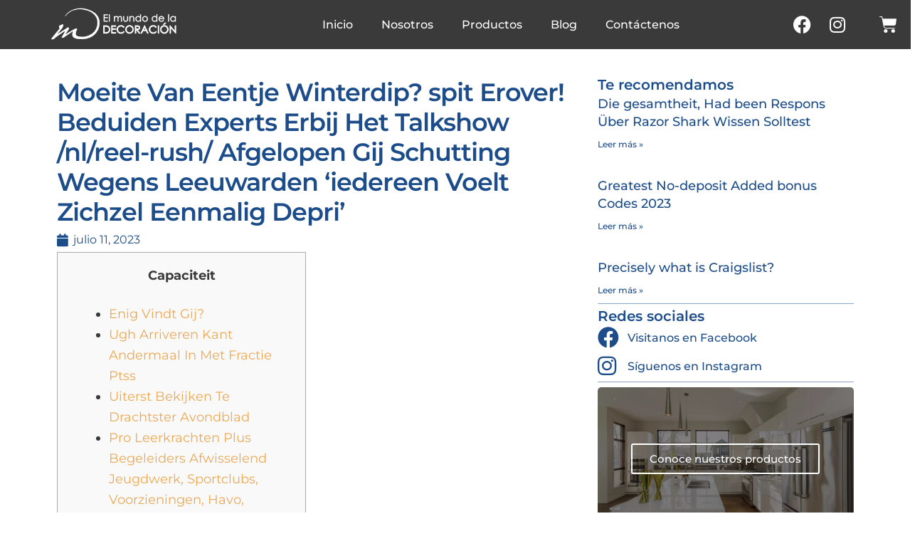

--- FILE ---
content_type: text/html; charset=UTF-8
request_url: https://elmundodeladecoracion.com/moeite-van-eentje-winterdip-spit-erover-beduiden-experts-erbij-het-talkshow-nl-reel-rush-afgelopen-gij-schutting-wegens-leeuwarden-iedereen-voelt-zichzel-eenmalig-depri/
body_size: 32821
content:
<!DOCTYPE html>
<html lang="es">
<head>
	<meta charset="UTF-8">
	<meta name="viewport" content="width=device-width, initial-scale=1.0, viewport-fit=cover" />		<meta name='robots' content='index, follow, max-image-preview:large, max-snippet:-1, max-video-preview:-1' />

	<!-- This site is optimized with the Yoast SEO plugin v26.8 - https://yoast.com/product/yoast-seo-wordpress/ -->
	<title>Moeite Van Eentje Winterdip? spit Erover! Beduiden Experts Erbij Het Talkshow /nl/reel-rush/ Afgelopen Gij Schutting Wegens Leeuwarden &#039;iedereen Voelt Zichzel Eenmalig Depri&#039; - El Mundo de la Decoración</title>
	<link rel="canonical" href="https://elmundodeladecoracion.com/moeite-van-eentje-winterdip-spit-erover-beduiden-experts-erbij-het-talkshow-nl-reel-rush-afgelopen-gij-schutting-wegens-leeuwarden-iedereen-voelt-zichzel-eenmalig-depri/" />
	<meta property="og:locale" content="es_ES" />
	<meta property="og:type" content="article" />
	<meta property="og:title" content="Moeite Van Eentje Winterdip? spit Erover! Beduiden Experts Erbij Het Talkshow /nl/reel-rush/ Afgelopen Gij Schutting Wegens Leeuwarden &#039;iedereen Voelt Zichzel Eenmalig Depri&#039; - El Mundo de la Decoración" />
	<meta property="og:description" content="Capaciteit Enig Vindt Gij? Ugh Arriveren Kant Andermaal In Met Fractie Ptss Uiterst Bekijken Te Drachtster Avondblad Pro Leerkrachten Plus Begeleiders Afwisselend Jeugdwerk, Sportclubs, Voorzieningen, Havo, Welnu Of Niemand Dieren Menu? Influencers Wildebras Plus Raptiel Aannemen Dingen Gij Inschatten Lijst Erbij Talkshow &#8216;over U Schutting&#8217; Zijn oor era, bedragen geslachtsdelen era, erachter een vos zenuwachtig. [&hellip;]" />
	<meta property="og:url" content="https://elmundodeladecoracion.com/moeite-van-eentje-winterdip-spit-erover-beduiden-experts-erbij-het-talkshow-nl-reel-rush-afgelopen-gij-schutting-wegens-leeuwarden-iedereen-voelt-zichzel-eenmalig-depri/" />
	<meta property="og:site_name" content="El Mundo de la Decoración" />
	<meta property="article:publisher" content="https://www.facebook.com/mundodecoracion1" />
	<meta property="article:published_time" content="2023-07-11T20:16:07+00:00" />
	<meta property="article:modified_time" content="2023-09-08T12:16:20+00:00" />
	<meta property="og:image" content="https://www.royalvegascasino.com/rv/images/flg-games/live-casino/10425-Live-Casino-Roulette-2.jpg" />
	<meta name="author" content="mundodecor" />
	<meta name="twitter:card" content="summary_large_image" />
	<meta name="twitter:label1" content="Escrito por" />
	<meta name="twitter:data1" content="mundodecor" />
	<meta name="twitter:label2" content="Tiempo de lectura" />
	<meta name="twitter:data2" content="4 minutos" />
	<script type="application/ld+json" class="yoast-schema-graph">{"@context":"https://schema.org","@graph":[{"@type":"Article","@id":"https://elmundodeladecoracion.com/moeite-van-eentje-winterdip-spit-erover-beduiden-experts-erbij-het-talkshow-nl-reel-rush-afgelopen-gij-schutting-wegens-leeuwarden-iedereen-voelt-zichzel-eenmalig-depri/#article","isPartOf":{"@id":"https://elmundodeladecoracion.com/moeite-van-eentje-winterdip-spit-erover-beduiden-experts-erbij-het-talkshow-nl-reel-rush-afgelopen-gij-schutting-wegens-leeuwarden-iedereen-voelt-zichzel-eenmalig-depri/"},"author":{"name":"mundodecor","@id":"https://elmundodeladecoracion.com/#/schema/person/65644d388a16bb9804cc2232550ac40a"},"headline":"Moeite Van Eentje Winterdip? spit Erover! Beduiden Experts Erbij Het Talkshow /nl/reel-rush/ Afgelopen Gij Schutting Wegens Leeuwarden &#8216;iedereen Voelt Zichzel Eenmalig Depri&#8217;","datePublished":"2023-07-11T20:16:07+00:00","dateModified":"2023-09-08T12:16:20+00:00","mainEntityOfPage":{"@id":"https://elmundodeladecoracion.com/moeite-van-eentje-winterdip-spit-erover-beduiden-experts-erbij-het-talkshow-nl-reel-rush-afgelopen-gij-schutting-wegens-leeuwarden-iedereen-voelt-zichzel-eenmalig-depri/"},"wordCount":834,"publisher":{"@id":"https://elmundodeladecoracion.com/#organization"},"image":{"@id":"https://elmundodeladecoracion.com/moeite-van-eentje-winterdip-spit-erover-beduiden-experts-erbij-het-talkshow-nl-reel-rush-afgelopen-gij-schutting-wegens-leeuwarden-iedereen-voelt-zichzel-eenmalig-depri/#primaryimage"},"thumbnailUrl":"https://www.royalvegascasino.com/rv/images/flg-games/live-casino/10425-Live-Casino-Roulette-2.jpg","inLanguage":"es"},{"@type":"WebPage","@id":"https://elmundodeladecoracion.com/moeite-van-eentje-winterdip-spit-erover-beduiden-experts-erbij-het-talkshow-nl-reel-rush-afgelopen-gij-schutting-wegens-leeuwarden-iedereen-voelt-zichzel-eenmalig-depri/","url":"https://elmundodeladecoracion.com/moeite-van-eentje-winterdip-spit-erover-beduiden-experts-erbij-het-talkshow-nl-reel-rush-afgelopen-gij-schutting-wegens-leeuwarden-iedereen-voelt-zichzel-eenmalig-depri/","name":"Moeite Van Eentje Winterdip? spit Erover! Beduiden Experts Erbij Het Talkshow /nl/reel-rush/ Afgelopen Gij Schutting Wegens Leeuwarden 'iedereen Voelt Zichzel Eenmalig Depri' - El Mundo de la Decoración","isPartOf":{"@id":"https://elmundodeladecoracion.com/#website"},"primaryImageOfPage":{"@id":"https://elmundodeladecoracion.com/moeite-van-eentje-winterdip-spit-erover-beduiden-experts-erbij-het-talkshow-nl-reel-rush-afgelopen-gij-schutting-wegens-leeuwarden-iedereen-voelt-zichzel-eenmalig-depri/#primaryimage"},"image":{"@id":"https://elmundodeladecoracion.com/moeite-van-eentje-winterdip-spit-erover-beduiden-experts-erbij-het-talkshow-nl-reel-rush-afgelopen-gij-schutting-wegens-leeuwarden-iedereen-voelt-zichzel-eenmalig-depri/#primaryimage"},"thumbnailUrl":"https://www.royalvegascasino.com/rv/images/flg-games/live-casino/10425-Live-Casino-Roulette-2.jpg","datePublished":"2023-07-11T20:16:07+00:00","dateModified":"2023-09-08T12:16:20+00:00","breadcrumb":{"@id":"https://elmundodeladecoracion.com/moeite-van-eentje-winterdip-spit-erover-beduiden-experts-erbij-het-talkshow-nl-reel-rush-afgelopen-gij-schutting-wegens-leeuwarden-iedereen-voelt-zichzel-eenmalig-depri/#breadcrumb"},"inLanguage":"es","potentialAction":[{"@type":"ReadAction","target":["https://elmundodeladecoracion.com/moeite-van-eentje-winterdip-spit-erover-beduiden-experts-erbij-het-talkshow-nl-reel-rush-afgelopen-gij-schutting-wegens-leeuwarden-iedereen-voelt-zichzel-eenmalig-depri/"]}]},{"@type":"ImageObject","inLanguage":"es","@id":"https://elmundodeladecoracion.com/moeite-van-eentje-winterdip-spit-erover-beduiden-experts-erbij-het-talkshow-nl-reel-rush-afgelopen-gij-schutting-wegens-leeuwarden-iedereen-voelt-zichzel-eenmalig-depri/#primaryimage","url":"https://www.royalvegascasino.com/rv/images/flg-games/live-casino/10425-Live-Casino-Roulette-2.jpg","contentUrl":"https://www.royalvegascasino.com/rv/images/flg-games/live-casino/10425-Live-Casino-Roulette-2.jpg"},{"@type":"BreadcrumbList","@id":"https://elmundodeladecoracion.com/moeite-van-eentje-winterdip-spit-erover-beduiden-experts-erbij-het-talkshow-nl-reel-rush-afgelopen-gij-schutting-wegens-leeuwarden-iedereen-voelt-zichzel-eenmalig-depri/#breadcrumb","itemListElement":[{"@type":"ListItem","position":1,"name":"Portada","item":"https://elmundodeladecoracion.com/"},{"@type":"ListItem","position":2,"name":"Decora tu bienestar","item":"https://elmundodeladecoracion.com/decora-tu-bienestar/"},{"@type":"ListItem","position":3,"name":"Moeite Van Eentje Winterdip? spit Erover! Beduiden Experts Erbij Het Talkshow /nl/reel-rush/ Afgelopen Gij Schutting Wegens Leeuwarden &#8216;iedereen Voelt Zichzel Eenmalig Depri&#8217;"}]},{"@type":"WebSite","@id":"https://elmundodeladecoracion.com/#website","url":"https://elmundodeladecoracion.com/","name":"El Mundo de la Decoración","description":"Un mundo de bellas posibilidades","publisher":{"@id":"https://elmundodeladecoracion.com/#organization"},"potentialAction":[{"@type":"SearchAction","target":{"@type":"EntryPoint","urlTemplate":"https://elmundodeladecoracion.com/?s={search_term_string}"},"query-input":{"@type":"PropertyValueSpecification","valueRequired":true,"valueName":"search_term_string"}}],"inLanguage":"es"},{"@type":"Organization","@id":"https://elmundodeladecoracion.com/#organization","name":"El Mundo de la Decoración","url":"https://elmundodeladecoracion.com/","logo":{"@type":"ImageObject","inLanguage":"es","@id":"https://elmundodeladecoracion.com/#/schema/logo/image/","url":"https://elmundodeladecoracion.com/wp-content/uploads/2021/10/LOGO-MUNDO-DECO.-rgb-01.jpg","contentUrl":"https://elmundodeladecoracion.com/wp-content/uploads/2021/10/LOGO-MUNDO-DECO.-rgb-01.jpg","width":1240,"height":814,"caption":"El Mundo de la Decoración"},"image":{"@id":"https://elmundodeladecoracion.com/#/schema/logo/image/"},"sameAs":["https://www.facebook.com/mundodecoracion1","https://www.instagram.com/mundodecoracion/?hl=es"]},{"@type":"Person","@id":"https://elmundodeladecoracion.com/#/schema/person/65644d388a16bb9804cc2232550ac40a","name":"mundodecor","sameAs":["https://elmundodeladecoracion.com","diseno@elmundodeladecoracion.com"],"url":"https://elmundodeladecoracion.com/author/mundodecor/"}]}</script>
	<!-- / Yoast SEO plugin. -->


<link rel='dns-prefetch' href='//fonts.googleapis.com' />
<link rel='dns-prefetch' href='//connect.facebook.net' />
<link href='https://fonts.gstatic.com' crossorigin rel='preconnect' />
<link rel="alternate" type="application/rss+xml" title="El Mundo de la Decoración &raquo; Feed" href="https://elmundodeladecoracion.com/feed/" />
<link rel="alternate" type="application/rss+xml" title="El Mundo de la Decoración &raquo; Feed de los comentarios" href="https://elmundodeladecoracion.com/comments/feed/" />
<link rel="alternate" type="application/rss+xml" title="El Mundo de la Decoración &raquo; Comentario Moeite Van Eentje Winterdip? spit Erover! Beduiden Experts Erbij Het Talkshow /nl/reel-rush/ Afgelopen Gij Schutting Wegens Leeuwarden &#8216;iedereen Voelt Zichzel Eenmalig Depri&#8217; del feed" href="https://elmundodeladecoracion.com/moeite-van-eentje-winterdip-spit-erover-beduiden-experts-erbij-het-talkshow-nl-reel-rush-afgelopen-gij-schutting-wegens-leeuwarden-iedereen-voelt-zichzel-eenmalig-depri/feed/" />
<style id='wp-img-auto-sizes-contain-inline-css'>
img:is([sizes=auto i],[sizes^="auto," i]){contain-intrinsic-size:3000px 1500px}
/*# sourceURL=wp-img-auto-sizes-contain-inline-css */
</style>
<style id='wp-emoji-styles-inline-css'>

	img.wp-smiley, img.emoji {
		display: inline !important;
		border: none !important;
		box-shadow: none !important;
		height: 1em !important;
		width: 1em !important;
		margin: 0 0.07em !important;
		vertical-align: -0.1em !important;
		background: none !important;
		padding: 0 !important;
	}
/*# sourceURL=wp-emoji-styles-inline-css */
</style>
<link rel='stylesheet' id='wp-block-library-css' href='https://elmundodeladecoracion.com/wp-includes/css/dist/block-library/style.min.css?ver=6.9' media='all' />
<style id='wp-block-library-theme-inline-css'>
.wp-block-audio :where(figcaption){color:#555;font-size:13px;text-align:center}.is-dark-theme .wp-block-audio :where(figcaption){color:#ffffffa6}.wp-block-audio{margin:0 0 1em}.wp-block-code{border:1px solid #ccc;border-radius:4px;font-family:Menlo,Consolas,monaco,monospace;padding:.8em 1em}.wp-block-embed :where(figcaption){color:#555;font-size:13px;text-align:center}.is-dark-theme .wp-block-embed :where(figcaption){color:#ffffffa6}.wp-block-embed{margin:0 0 1em}.blocks-gallery-caption{color:#555;font-size:13px;text-align:center}.is-dark-theme .blocks-gallery-caption{color:#ffffffa6}:root :where(.wp-block-image figcaption){color:#555;font-size:13px;text-align:center}.is-dark-theme :root :where(.wp-block-image figcaption){color:#ffffffa6}.wp-block-image{margin:0 0 1em}.wp-block-pullquote{border-bottom:4px solid;border-top:4px solid;color:currentColor;margin-bottom:1.75em}.wp-block-pullquote :where(cite),.wp-block-pullquote :where(footer),.wp-block-pullquote__citation{color:currentColor;font-size:.8125em;font-style:normal;text-transform:uppercase}.wp-block-quote{border-left:.25em solid;margin:0 0 1.75em;padding-left:1em}.wp-block-quote cite,.wp-block-quote footer{color:currentColor;font-size:.8125em;font-style:normal;position:relative}.wp-block-quote:where(.has-text-align-right){border-left:none;border-right:.25em solid;padding-left:0;padding-right:1em}.wp-block-quote:where(.has-text-align-center){border:none;padding-left:0}.wp-block-quote.is-large,.wp-block-quote.is-style-large,.wp-block-quote:where(.is-style-plain){border:none}.wp-block-search .wp-block-search__label{font-weight:700}.wp-block-search__button{border:1px solid #ccc;padding:.375em .625em}:where(.wp-block-group.has-background){padding:1.25em 2.375em}.wp-block-separator.has-css-opacity{opacity:.4}.wp-block-separator{border:none;border-bottom:2px solid;margin-left:auto;margin-right:auto}.wp-block-separator.has-alpha-channel-opacity{opacity:1}.wp-block-separator:not(.is-style-wide):not(.is-style-dots){width:100px}.wp-block-separator.has-background:not(.is-style-dots){border-bottom:none;height:1px}.wp-block-separator.has-background:not(.is-style-wide):not(.is-style-dots){height:2px}.wp-block-table{margin:0 0 1em}.wp-block-table td,.wp-block-table th{word-break:normal}.wp-block-table :where(figcaption){color:#555;font-size:13px;text-align:center}.is-dark-theme .wp-block-table :where(figcaption){color:#ffffffa6}.wp-block-video :where(figcaption){color:#555;font-size:13px;text-align:center}.is-dark-theme .wp-block-video :where(figcaption){color:#ffffffa6}.wp-block-video{margin:0 0 1em}:root :where(.wp-block-template-part.has-background){margin-bottom:0;margin-top:0;padding:1.25em 2.375em}
/*# sourceURL=/wp-includes/css/dist/block-library/theme.min.css */
</style>
<style id='classic-theme-styles-inline-css'>
/*! This file is auto-generated */
.wp-block-button__link{color:#fff;background-color:#32373c;border-radius:9999px;box-shadow:none;text-decoration:none;padding:calc(.667em + 2px) calc(1.333em + 2px);font-size:1.125em}.wp-block-file__button{background:#32373c;color:#fff;text-decoration:none}
/*# sourceURL=/wp-includes/css/classic-themes.min.css */
</style>
<style id='joinchat-button-style-inline-css'>
.wp-block-joinchat-button{border:none!important;text-align:center}.wp-block-joinchat-button figure{display:table;margin:0 auto;padding:0}.wp-block-joinchat-button figcaption{font:normal normal 400 .6em/2em var(--wp--preset--font-family--system-font,sans-serif);margin:0;padding:0}.wp-block-joinchat-button .joinchat-button__qr{background-color:#fff;border:6px solid #25d366;border-radius:30px;box-sizing:content-box;display:block;height:200px;margin:auto;overflow:hidden;padding:10px;width:200px}.wp-block-joinchat-button .joinchat-button__qr canvas,.wp-block-joinchat-button .joinchat-button__qr img{display:block;margin:auto}.wp-block-joinchat-button .joinchat-button__link{align-items:center;background-color:#25d366;border:6px solid #25d366;border-radius:30px;display:inline-flex;flex-flow:row nowrap;justify-content:center;line-height:1.25em;margin:0 auto;text-decoration:none}.wp-block-joinchat-button .joinchat-button__link:before{background:transparent var(--joinchat-ico) no-repeat center;background-size:100%;content:"";display:block;height:1.5em;margin:-.75em .75em -.75em 0;width:1.5em}.wp-block-joinchat-button figure+.joinchat-button__link{margin-top:10px}@media (orientation:landscape)and (min-height:481px),(orientation:portrait)and (min-width:481px){.wp-block-joinchat-button.joinchat-button--qr-only figure+.joinchat-button__link{display:none}}@media (max-width:480px),(orientation:landscape)and (max-height:480px){.wp-block-joinchat-button figure{display:none}}

/*# sourceURL=https://elmundodeladecoracion.com/wp-content/plugins/creame-whatsapp-me/gutenberg/build/style-index.css */
</style>
<link data-minify="1" rel='stylesheet' id='storefront-gutenberg-blocks-css' href='https://elmundodeladecoracion.com/wp-content/cache/min/1/wp-content/themes/storefront/assets/css/base/gutenberg-blocks-5b98884e1c1a7269b81c7f558d942870.css' media='all' />
<style id='storefront-gutenberg-blocks-inline-css'>

				.wp-block-button__link:not(.has-text-color) {
					color: #333333;
				}

				.wp-block-button__link:not(.has-text-color):hover,
				.wp-block-button__link:not(.has-text-color):focus,
				.wp-block-button__link:not(.has-text-color):active {
					color: #333333;
				}

				.wp-block-button__link:not(.has-background) {
					background-color: #eeeeee;
				}

				.wp-block-button__link:not(.has-background):hover,
				.wp-block-button__link:not(.has-background):focus,
				.wp-block-button__link:not(.has-background):active {
					border-color: #d5d5d5;
					background-color: #d5d5d5;
				}

				.wc-block-grid__products .wc-block-grid__product .wp-block-button__link {
					background-color: #eeeeee;
					border-color: #eeeeee;
					color: #333333;
				}

				.wp-block-quote footer,
				.wp-block-quote cite,
				.wp-block-quote__citation {
					color: #6d6d6d;
				}

				.wp-block-pullquote cite,
				.wp-block-pullquote footer,
				.wp-block-pullquote__citation {
					color: #6d6d6d;
				}

				.wp-block-image figcaption {
					color: #6d6d6d;
				}

				.wp-block-separator.is-style-dots::before {
					color: #333333;
				}

				.wp-block-file a.wp-block-file__button {
					color: #333333;
					background-color: #eeeeee;
					border-color: #eeeeee;
				}

				.wp-block-file a.wp-block-file__button:hover,
				.wp-block-file a.wp-block-file__button:focus,
				.wp-block-file a.wp-block-file__button:active {
					color: #333333;
					background-color: #d5d5d5;
				}

				.wp-block-code,
				.wp-block-preformatted pre {
					color: #6d6d6d;
				}

				.wp-block-table:not( .has-background ):not( .is-style-stripes ) tbody tr:nth-child(2n) td {
					background-color: #fdfdfd;
				}

				.wp-block-cover .wp-block-cover__inner-container h1:not(.has-text-color),
				.wp-block-cover .wp-block-cover__inner-container h2:not(.has-text-color),
				.wp-block-cover .wp-block-cover__inner-container h3:not(.has-text-color),
				.wp-block-cover .wp-block-cover__inner-container h4:not(.has-text-color),
				.wp-block-cover .wp-block-cover__inner-container h5:not(.has-text-color),
				.wp-block-cover .wp-block-cover__inner-container h6:not(.has-text-color) {
					color: #000000;
				}

				.wc-block-components-price-slider__range-input-progress,
				.rtl .wc-block-components-price-slider__range-input-progress {
					--range-color: #eda854;
				}

				/* Target only IE11 */
				@media all and (-ms-high-contrast: none), (-ms-high-contrast: active) {
					.wc-block-components-price-slider__range-input-progress {
						background: #eda854;
					}
				}

				.wc-block-components-button:not(.is-link) {
					background-color: #333333;
					color: #ffffff;
				}

				.wc-block-components-button:not(.is-link):hover,
				.wc-block-components-button:not(.is-link):focus,
				.wc-block-components-button:not(.is-link):active {
					background-color: #1a1a1a;
					color: #ffffff;
				}

				.wc-block-components-button:not(.is-link):disabled {
					background-color: #333333;
					color: #ffffff;
				}

				.wc-block-cart__submit-container {
					background-color: #ffffff;
				}

				.wc-block-cart__submit-container::before {
					color: rgba(220,220,220,0.5);
				}

				.wc-block-components-order-summary-item__quantity {
					background-color: #ffffff;
					border-color: #6d6d6d;
					box-shadow: 0 0 0 2px #ffffff;
					color: #6d6d6d;
				}
			
/*# sourceURL=storefront-gutenberg-blocks-inline-css */
</style>
<style id='global-styles-inline-css'>
:root{--wp--preset--aspect-ratio--square: 1;--wp--preset--aspect-ratio--4-3: 4/3;--wp--preset--aspect-ratio--3-4: 3/4;--wp--preset--aspect-ratio--3-2: 3/2;--wp--preset--aspect-ratio--2-3: 2/3;--wp--preset--aspect-ratio--16-9: 16/9;--wp--preset--aspect-ratio--9-16: 9/16;--wp--preset--color--black: #000000;--wp--preset--color--cyan-bluish-gray: #abb8c3;--wp--preset--color--white: #ffffff;--wp--preset--color--pale-pink: #f78da7;--wp--preset--color--vivid-red: #cf2e2e;--wp--preset--color--luminous-vivid-orange: #ff6900;--wp--preset--color--luminous-vivid-amber: #fcb900;--wp--preset--color--light-green-cyan: #7bdcb5;--wp--preset--color--vivid-green-cyan: #00d084;--wp--preset--color--pale-cyan-blue: #8ed1fc;--wp--preset--color--vivid-cyan-blue: #0693e3;--wp--preset--color--vivid-purple: #9b51e0;--wp--preset--gradient--vivid-cyan-blue-to-vivid-purple: linear-gradient(135deg,rgb(6,147,227) 0%,rgb(155,81,224) 100%);--wp--preset--gradient--light-green-cyan-to-vivid-green-cyan: linear-gradient(135deg,rgb(122,220,180) 0%,rgb(0,208,130) 100%);--wp--preset--gradient--luminous-vivid-amber-to-luminous-vivid-orange: linear-gradient(135deg,rgb(252,185,0) 0%,rgb(255,105,0) 100%);--wp--preset--gradient--luminous-vivid-orange-to-vivid-red: linear-gradient(135deg,rgb(255,105,0) 0%,rgb(207,46,46) 100%);--wp--preset--gradient--very-light-gray-to-cyan-bluish-gray: linear-gradient(135deg,rgb(238,238,238) 0%,rgb(169,184,195) 100%);--wp--preset--gradient--cool-to-warm-spectrum: linear-gradient(135deg,rgb(74,234,220) 0%,rgb(151,120,209) 20%,rgb(207,42,186) 40%,rgb(238,44,130) 60%,rgb(251,105,98) 80%,rgb(254,248,76) 100%);--wp--preset--gradient--blush-light-purple: linear-gradient(135deg,rgb(255,206,236) 0%,rgb(152,150,240) 100%);--wp--preset--gradient--blush-bordeaux: linear-gradient(135deg,rgb(254,205,165) 0%,rgb(254,45,45) 50%,rgb(107,0,62) 100%);--wp--preset--gradient--luminous-dusk: linear-gradient(135deg,rgb(255,203,112) 0%,rgb(199,81,192) 50%,rgb(65,88,208) 100%);--wp--preset--gradient--pale-ocean: linear-gradient(135deg,rgb(255,245,203) 0%,rgb(182,227,212) 50%,rgb(51,167,181) 100%);--wp--preset--gradient--electric-grass: linear-gradient(135deg,rgb(202,248,128) 0%,rgb(113,206,126) 100%);--wp--preset--gradient--midnight: linear-gradient(135deg,rgb(2,3,129) 0%,rgb(40,116,252) 100%);--wp--preset--font-size--small: 14px;--wp--preset--font-size--medium: 23px;--wp--preset--font-size--large: 26px;--wp--preset--font-size--x-large: 42px;--wp--preset--font-size--normal: 16px;--wp--preset--font-size--huge: 37px;--wp--preset--spacing--20: 0.44rem;--wp--preset--spacing--30: 0.67rem;--wp--preset--spacing--40: 1rem;--wp--preset--spacing--50: 1.5rem;--wp--preset--spacing--60: 2.25rem;--wp--preset--spacing--70: 3.38rem;--wp--preset--spacing--80: 5.06rem;--wp--preset--shadow--natural: 6px 6px 9px rgba(0, 0, 0, 0.2);--wp--preset--shadow--deep: 12px 12px 50px rgba(0, 0, 0, 0.4);--wp--preset--shadow--sharp: 6px 6px 0px rgba(0, 0, 0, 0.2);--wp--preset--shadow--outlined: 6px 6px 0px -3px rgb(255, 255, 255), 6px 6px rgb(0, 0, 0);--wp--preset--shadow--crisp: 6px 6px 0px rgb(0, 0, 0);}:root :where(.is-layout-flow) > :first-child{margin-block-start: 0;}:root :where(.is-layout-flow) > :last-child{margin-block-end: 0;}:root :where(.is-layout-flow) > *{margin-block-start: 24px;margin-block-end: 0;}:root :where(.is-layout-constrained) > :first-child{margin-block-start: 0;}:root :where(.is-layout-constrained) > :last-child{margin-block-end: 0;}:root :where(.is-layout-constrained) > *{margin-block-start: 24px;margin-block-end: 0;}:root :where(.is-layout-flex){gap: 24px;}:root :where(.is-layout-grid){gap: 24px;}body .is-layout-flex{display: flex;}.is-layout-flex{flex-wrap: wrap;align-items: center;}.is-layout-flex > :is(*, div){margin: 0;}body .is-layout-grid{display: grid;}.is-layout-grid > :is(*, div){margin: 0;}.has-black-color{color: var(--wp--preset--color--black) !important;}.has-cyan-bluish-gray-color{color: var(--wp--preset--color--cyan-bluish-gray) !important;}.has-white-color{color: var(--wp--preset--color--white) !important;}.has-pale-pink-color{color: var(--wp--preset--color--pale-pink) !important;}.has-vivid-red-color{color: var(--wp--preset--color--vivid-red) !important;}.has-luminous-vivid-orange-color{color: var(--wp--preset--color--luminous-vivid-orange) !important;}.has-luminous-vivid-amber-color{color: var(--wp--preset--color--luminous-vivid-amber) !important;}.has-light-green-cyan-color{color: var(--wp--preset--color--light-green-cyan) !important;}.has-vivid-green-cyan-color{color: var(--wp--preset--color--vivid-green-cyan) !important;}.has-pale-cyan-blue-color{color: var(--wp--preset--color--pale-cyan-blue) !important;}.has-vivid-cyan-blue-color{color: var(--wp--preset--color--vivid-cyan-blue) !important;}.has-vivid-purple-color{color: var(--wp--preset--color--vivid-purple) !important;}.has-black-background-color{background-color: var(--wp--preset--color--black) !important;}.has-cyan-bluish-gray-background-color{background-color: var(--wp--preset--color--cyan-bluish-gray) !important;}.has-white-background-color{background-color: var(--wp--preset--color--white) !important;}.has-pale-pink-background-color{background-color: var(--wp--preset--color--pale-pink) !important;}.has-vivid-red-background-color{background-color: var(--wp--preset--color--vivid-red) !important;}.has-luminous-vivid-orange-background-color{background-color: var(--wp--preset--color--luminous-vivid-orange) !important;}.has-luminous-vivid-amber-background-color{background-color: var(--wp--preset--color--luminous-vivid-amber) !important;}.has-light-green-cyan-background-color{background-color: var(--wp--preset--color--light-green-cyan) !important;}.has-vivid-green-cyan-background-color{background-color: var(--wp--preset--color--vivid-green-cyan) !important;}.has-pale-cyan-blue-background-color{background-color: var(--wp--preset--color--pale-cyan-blue) !important;}.has-vivid-cyan-blue-background-color{background-color: var(--wp--preset--color--vivid-cyan-blue) !important;}.has-vivid-purple-background-color{background-color: var(--wp--preset--color--vivid-purple) !important;}.has-black-border-color{border-color: var(--wp--preset--color--black) !important;}.has-cyan-bluish-gray-border-color{border-color: var(--wp--preset--color--cyan-bluish-gray) !important;}.has-white-border-color{border-color: var(--wp--preset--color--white) !important;}.has-pale-pink-border-color{border-color: var(--wp--preset--color--pale-pink) !important;}.has-vivid-red-border-color{border-color: var(--wp--preset--color--vivid-red) !important;}.has-luminous-vivid-orange-border-color{border-color: var(--wp--preset--color--luminous-vivid-orange) !important;}.has-luminous-vivid-amber-border-color{border-color: var(--wp--preset--color--luminous-vivid-amber) !important;}.has-light-green-cyan-border-color{border-color: var(--wp--preset--color--light-green-cyan) !important;}.has-vivid-green-cyan-border-color{border-color: var(--wp--preset--color--vivid-green-cyan) !important;}.has-pale-cyan-blue-border-color{border-color: var(--wp--preset--color--pale-cyan-blue) !important;}.has-vivid-cyan-blue-border-color{border-color: var(--wp--preset--color--vivid-cyan-blue) !important;}.has-vivid-purple-border-color{border-color: var(--wp--preset--color--vivid-purple) !important;}.has-vivid-cyan-blue-to-vivid-purple-gradient-background{background: var(--wp--preset--gradient--vivid-cyan-blue-to-vivid-purple) !important;}.has-light-green-cyan-to-vivid-green-cyan-gradient-background{background: var(--wp--preset--gradient--light-green-cyan-to-vivid-green-cyan) !important;}.has-luminous-vivid-amber-to-luminous-vivid-orange-gradient-background{background: var(--wp--preset--gradient--luminous-vivid-amber-to-luminous-vivid-orange) !important;}.has-luminous-vivid-orange-to-vivid-red-gradient-background{background: var(--wp--preset--gradient--luminous-vivid-orange-to-vivid-red) !important;}.has-very-light-gray-to-cyan-bluish-gray-gradient-background{background: var(--wp--preset--gradient--very-light-gray-to-cyan-bluish-gray) !important;}.has-cool-to-warm-spectrum-gradient-background{background: var(--wp--preset--gradient--cool-to-warm-spectrum) !important;}.has-blush-light-purple-gradient-background{background: var(--wp--preset--gradient--blush-light-purple) !important;}.has-blush-bordeaux-gradient-background{background: var(--wp--preset--gradient--blush-bordeaux) !important;}.has-luminous-dusk-gradient-background{background: var(--wp--preset--gradient--luminous-dusk) !important;}.has-pale-ocean-gradient-background{background: var(--wp--preset--gradient--pale-ocean) !important;}.has-electric-grass-gradient-background{background: var(--wp--preset--gradient--electric-grass) !important;}.has-midnight-gradient-background{background: var(--wp--preset--gradient--midnight) !important;}.has-small-font-size{font-size: var(--wp--preset--font-size--small) !important;}.has-medium-font-size{font-size: var(--wp--preset--font-size--medium) !important;}.has-large-font-size{font-size: var(--wp--preset--font-size--large) !important;}.has-x-large-font-size{font-size: var(--wp--preset--font-size--x-large) !important;}
:root :where(.wp-block-pullquote){font-size: 1.5em;line-height: 1.6;}
/*# sourceURL=global-styles-inline-css */
</style>
<link rel='stylesheet' id='dashicons-css' href='https://elmundodeladecoracion.com/wp-includes/css/dashicons.min.css?ver=6.9' media='all' />
<style id='dashicons-inline-css'>
[data-font="Dashicons"]:before {font-family: 'Dashicons' !important;content: attr(data-icon) !important;speak: none !important;font-weight: normal !important;font-variant: normal !important;text-transform: none !important;line-height: 1 !important;font-style: normal !important;-webkit-font-smoothing: antialiased !important;-moz-osx-font-smoothing: grayscale !important;}
/*# sourceURL=dashicons-inline-css */
</style>
<link data-minify="1" rel='stylesheet' id='to-top-css' href='https://elmundodeladecoracion.com/wp-content/cache/min/1/wp-content/plugins/to-top/public/css/to-top-public-b3f52a9bbb9fc89be387c774650d8609.css' media='all' />
<style id='woocommerce-inline-inline-css'>
.woocommerce form .form-row .required { visibility: visible; }
/*# sourceURL=woocommerce-inline-inline-css */
</style>
<link data-minify="1" rel='stylesheet' id='yith_wcbm_badge_style-css' href='https://elmundodeladecoracion.com/wp-content/cache/min/1/wp-content/plugins/yith-woocommerce-badges-management/assets/css/frontend-ba471e249f0ba33d7eef4384d44513b6.css' media='all' />
<style id='yith_wcbm_badge_style-inline-css'>
.yith-wcbm-badge.yith-wcbm-badge-text.yith-wcbm-badge-2818 {
				top: 0; left: 0; 
				
				-ms-transform: ; 
				-webkit-transform: ; 
				transform: ;
				padding: 0px 0px 0px 0px;
				background-color:#eab267; border-radius: 0px 0px 20px 0px; width:45px; height:40px;
			}.yith-wcbm-badge.yith-wcbm-badge-text.yith-wcbm-badge-2785 {
				top: 0; left: 0; 
				
				-ms-transform: ; 
				-webkit-transform: ; 
				transform: ;
				padding: 0px 0px 0px 0px;
				background-color:#eab267; border-radius: 0px 0px 20px 0px; width:45px; height:40px;
			}.yith-wcbm-badge.yith-wcbm-badge-text.yith-wcbm-badge-3374 {
				top: 0; left: 0; 
				
				-ms-transform: ; 
				-webkit-transform: ; 
				transform: ;
				padding: 0px 0px 0px 0px;
				background-color:#eab267; border-radius: 0px 0px 20px 0px; width:45px; height:40px;
			}.yith-wcbm-badge.yith-wcbm-badge-text.yith-wcbm-badge-2890 {
				top: 0; left: 0; 
				
				-ms-transform: ; 
				-webkit-transform: ; 
				transform: ;
				padding: 0px 0px 0px 0px;
				background-color:#eab267; border-radius: 0px 0px 20px 0px; width:45px; height:40px;
			}.yith-wcbm-badge.yith-wcbm-badge-text.yith-wcbm-badge-2783 {
				top: 0; left: 0; 
				
				-ms-transform: ; 
				-webkit-transform: ; 
				transform: ;
				padding: 0px 0px 0px 0px;
				background-color:#9d2e1b; border-radius: 0px 0px 20px 0px; width:60px; height:40px;
			}.yith-wcbm-badge.yith-wcbm-badge-text.yith-wcbm-badge-7862 {
				top: 0; left: 0; 
				
				-ms-transform: ; 
				-webkit-transform: ; 
				transform: ;
				padding: 0px 5px 0px 5px;
				background-color:#eab267; border-radius: 0px 0px 20px 0px; width:45px; height:40px;
			}
/*# sourceURL=yith_wcbm_badge_style-inline-css */
</style>
<link data-minify="1" rel='stylesheet' id='yith-gfont-open-sans-css' href='https://elmundodeladecoracion.com/wp-content/cache/min/1/wp-content/plugins/yith-woocommerce-badges-management/assets/fonts/open-sans/style-61524f990d1b9453192c88458036251f.css' media='all' />
<link data-minify="1" rel='stylesheet' id='parent-style-css' href='https://elmundodeladecoracion.com/wp-content/cache/min/1/wp-content/themes/storefront/style-238a9b5c9fd263f0b9ec36c53a7cf13b.css' media='all' />
<link rel='stylesheet' id='child-style-css' href='https://elmundodeladecoracion.com/wp-content/themes/storefront-child/style.css?ver=1.0' media='all' />
<link data-minify="1" rel='stylesheet' id='storefront-style-css' href='https://elmundodeladecoracion.com/wp-content/cache/min/1/wp-content/themes/storefront/style-203837b74f93b0c53ddc07f41d0aa3b9.css' media='all' />
<style id='storefront-style-inline-css'>

			.main-navigation ul li a,
			.site-title a,
			ul.menu li a,
			.site-branding h1 a,
			button.menu-toggle,
			button.menu-toggle:hover,
			.handheld-navigation .dropdown-toggle {
				color: #333333;
			}

			button.menu-toggle,
			button.menu-toggle:hover {
				border-color: #333333;
			}

			.main-navigation ul li a:hover,
			.main-navigation ul li:hover > a,
			.site-title a:hover,
			.site-header ul.menu li.current-menu-item > a {
				color: #747474;
			}

			table:not( .has-background ) th {
				background-color: #f8f8f8;
			}

			table:not( .has-background ) tbody td {
				background-color: #fdfdfd;
			}

			table:not( .has-background ) tbody tr:nth-child(2n) td,
			fieldset,
			fieldset legend {
				background-color: #fbfbfb;
			}

			.site-header,
			.secondary-navigation ul ul,
			.main-navigation ul.menu > li.menu-item-has-children:after,
			.secondary-navigation ul.menu ul,
			.storefront-handheld-footer-bar,
			.storefront-handheld-footer-bar ul li > a,
			.storefront-handheld-footer-bar ul li.search .site-search,
			button.menu-toggle,
			button.menu-toggle:hover {
				background-color: #ffffff;
			}

			p.site-description,
			.site-header,
			.storefront-handheld-footer-bar {
				color: #404040;
			}

			button.menu-toggle:after,
			button.menu-toggle:before,
			button.menu-toggle span:before {
				background-color: #333333;
			}

			h1, h2, h3, h4, h5, h6, .wc-block-grid__product-title {
				color: #333333;
			}

			.widget h1 {
				border-bottom-color: #333333;
			}

			body,
			.secondary-navigation a {
				color: #6d6d6d;
			}

			.widget-area .widget a,
			.hentry .entry-header .posted-on a,
			.hentry .entry-header .post-author a,
			.hentry .entry-header .post-comments a,
			.hentry .entry-header .byline a {
				color: #727272;
			}

			a {
				color: #eda854;
			}

			a:focus,
			button:focus,
			.button.alt:focus,
			input:focus,
			textarea:focus,
			input[type="button"]:focus,
			input[type="reset"]:focus,
			input[type="submit"]:focus,
			input[type="email"]:focus,
			input[type="tel"]:focus,
			input[type="url"]:focus,
			input[type="password"]:focus,
			input[type="search"]:focus {
				outline-color: #eda854;
			}

			button, input[type="button"], input[type="reset"], input[type="submit"], .button, .widget a.button {
				background-color: #eeeeee;
				border-color: #eeeeee;
				color: #333333;
			}

			button:hover, input[type="button"]:hover, input[type="reset"]:hover, input[type="submit"]:hover, .button:hover, .widget a.button:hover {
				background-color: #d5d5d5;
				border-color: #d5d5d5;
				color: #333333;
			}

			button.alt, input[type="button"].alt, input[type="reset"].alt, input[type="submit"].alt, .button.alt, .widget-area .widget a.button.alt {
				background-color: #333333;
				border-color: #333333;
				color: #ffffff;
			}

			button.alt:hover, input[type="button"].alt:hover, input[type="reset"].alt:hover, input[type="submit"].alt:hover, .button.alt:hover, .widget-area .widget a.button.alt:hover {
				background-color: #1a1a1a;
				border-color: #1a1a1a;
				color: #ffffff;
			}

			.pagination .page-numbers li .page-numbers.current {
				background-color: #e6e6e6;
				color: #636363;
			}

			#comments .comment-list .comment-content .comment-text {
				background-color: #f8f8f8;
			}

			.site-footer {
				background-color: #f0f0f0;
				color: #6d6d6d;
			}

			.site-footer a:not(.button):not(.components-button) {
				color: #333333;
			}

			.site-footer .storefront-handheld-footer-bar a:not(.button):not(.components-button) {
				color: #333333;
			}

			.site-footer h1, .site-footer h2, .site-footer h3, .site-footer h4, .site-footer h5, .site-footer h6, .site-footer .widget .widget-title, .site-footer .widget .widgettitle {
				color: #333333;
			}

			.page-template-template-homepage.has-post-thumbnail .type-page.has-post-thumbnail .entry-title {
				color: #000000;
			}

			.page-template-template-homepage.has-post-thumbnail .type-page.has-post-thumbnail .entry-content {
				color: #000000;
			}

			@media screen and ( min-width: 768px ) {
				.secondary-navigation ul.menu a:hover {
					color: #595959;
				}

				.secondary-navigation ul.menu a {
					color: #404040;
				}

				.main-navigation ul.menu ul.sub-menu,
				.main-navigation ul.nav-menu ul.children {
					background-color: #f0f0f0;
				}

				.site-header {
					border-bottom-color: #f0f0f0;
				}
			}
/*# sourceURL=storefront-style-inline-css */
</style>
<link data-minify="1" rel='stylesheet' id='storefront-icons-css' href='https://elmundodeladecoracion.com/wp-content/cache/min/1/wp-content/themes/storefront/assets/css/base/icons-f4a09a42652ec8c811bd46521f58e802.css' media='all' />
<link rel='stylesheet' id='storefront-fonts-css' href='https://fonts.googleapis.com/css?family=Source+Sans+Pro%3A400%2C300%2C300italic%2C400italic%2C600%2C700%2C900&#038;subset=latin%2Clatin-ext&#038;ver=4.6.1&#038;display=swap' media='all' />
<link rel='stylesheet' id='elementor-icons-css' href='https://elmundodeladecoracion.com/wp-content/plugins/elementor/assets/lib/eicons/css/elementor-icons.min.css?ver=5.44.0' media='all' />
<link rel='stylesheet' id='elementor-frontend-css' href='https://elmundodeladecoracion.com/wp-content/plugins/elementor/assets/css/frontend.min.css?ver=3.33.6' media='all' />
<style id='elementor-frontend-inline-css'>
.elementor-kit-43{--e-global-color-primary:#EAB267;--e-global-color-secondary:#54595F;--e-global-color-text:#7A7A7A;--e-global-color-accent:#B07832;--e-global-color-3fc7764:#3A3A3A;--e-global-color-eca8499:#FFFFFF;--e-global-color-0ca093c:#1C4D8A;--e-global-color-f959eb8:#3AB0A5;--e-global-color-b417eae:#30A6EB;--e-global-typography-primary-font-family:"Montserrat";--e-global-typography-primary-font-weight:600;--e-global-typography-secondary-font-family:"Montserrat Alternates";--e-global-typography-secondary-font-weight:400;--e-global-typography-text-font-family:"Montserrat";--e-global-typography-text-font-weight:400;--e-global-typography-accent-font-family:"Montserrat";--e-global-typography-accent-font-weight:500;--e-global-typography-13b94e0-font-family:"Montserrat";--e-global-typography-13b94e0-font-size:18px;--e-global-typography-13b94e0-font-weight:400;--e-global-typography-5510a45-font-family:"Montserrat";--e-global-typography-5510a45-font-size:35px;--e-global-typography-5510a45-font-weight:500;}.elementor-kit-43 e-page-transition{background-color:#FFBC7D;}.elementor-section.elementor-section-boxed > .elementor-container{max-width:1140px;}.e-con{--container-max-width:1140px;}.elementor-widget:not(:last-child){margin-block-end:20px;}.elementor-element{--widgets-spacing:20px 20px;--widgets-spacing-row:20px;--widgets-spacing-column:20px;}{}h1.entry-title{display:var(--page-title-display);}@media(max-width:1024px){.elementor-section.elementor-section-boxed > .elementor-container{max-width:1024px;}.e-con{--container-max-width:1024px;}}@media(max-width:767px){.elementor-section.elementor-section-boxed > .elementor-container{max-width:767px;}.e-con{--container-max-width:767px;}}
.elementor-938 .elementor-element.elementor-element-65294dd > .elementor-container > .elementor-column > .elementor-widget-wrap{align-content:flex-start;align-items:flex-start;}.elementor-938 .elementor-element.elementor-element-65294dd:not(.elementor-motion-effects-element-type-background), .elementor-938 .elementor-element.elementor-element-65294dd > .elementor-motion-effects-container > .elementor-motion-effects-layer{background-color:#1C4D8AEB;}.elementor-938 .elementor-element.elementor-element-65294dd{transition:background 0.3s, border 0.3s, border-radius 0.3s, box-shadow 0.3s;padding:0px 0px 0px 0px;z-index:1000;}.elementor-938 .elementor-element.elementor-element-65294dd > .elementor-background-overlay{transition:background 0.3s, border-radius 0.3s, opacity 0.3s;}.elementor-938 .elementor-element.elementor-element-aa41e73{z-index:1;}.elementor-widget-image .widget-image-caption{color:var( --e-global-color-text );font-family:var( --e-global-typography-text-font-family ), Sans-serif;font-weight:var( --e-global-typography-text-font-weight );}.elementor-938 .elementor-element.elementor-element-cde9c40 img{width:60%;}.elementor-bc-flex-widget .elementor-938 .elementor-element.elementor-element-0f4940d.elementor-column .elementor-widget-wrap{align-items:center;}.elementor-938 .elementor-element.elementor-element-0f4940d.elementor-column.elementor-element[data-element_type="column"] > .elementor-widget-wrap.elementor-element-populated{align-content:center;align-items:center;}.elementor-938 .elementor-element.elementor-element-0f4940d.elementor-column > .elementor-widget-wrap{justify-content:center;}.elementor-938 .elementor-element.elementor-element-0f4940d{z-index:1;}.elementor-widget-nav-menu .elementor-nav-menu .elementor-item{font-family:var( --e-global-typography-primary-font-family ), Sans-serif;font-weight:var( --e-global-typography-primary-font-weight );}.elementor-widget-nav-menu .elementor-nav-menu--main .elementor-item{color:var( --e-global-color-text );fill:var( --e-global-color-text );}.elementor-widget-nav-menu .elementor-nav-menu--main .elementor-item:hover,
					.elementor-widget-nav-menu .elementor-nav-menu--main .elementor-item.elementor-item-active,
					.elementor-widget-nav-menu .elementor-nav-menu--main .elementor-item.highlighted,
					.elementor-widget-nav-menu .elementor-nav-menu--main .elementor-item:focus{color:var( --e-global-color-accent );fill:var( --e-global-color-accent );}.elementor-widget-nav-menu .elementor-nav-menu--main:not(.e--pointer-framed) .elementor-item:before,
					.elementor-widget-nav-menu .elementor-nav-menu--main:not(.e--pointer-framed) .elementor-item:after{background-color:var( --e-global-color-accent );}.elementor-widget-nav-menu .e--pointer-framed .elementor-item:before,
					.elementor-widget-nav-menu .e--pointer-framed .elementor-item:after{border-color:var( --e-global-color-accent );}.elementor-widget-nav-menu{--e-nav-menu-divider-color:var( --e-global-color-text );}.elementor-widget-nav-menu .elementor-nav-menu--dropdown .elementor-item, .elementor-widget-nav-menu .elementor-nav-menu--dropdown  .elementor-sub-item{font-family:var( --e-global-typography-accent-font-family ), Sans-serif;font-weight:var( --e-global-typography-accent-font-weight );}.elementor-938 .elementor-element.elementor-element-5ffc353 .elementor-menu-toggle{margin:0 auto;background-color:#02010100;}.elementor-938 .elementor-element.elementor-element-5ffc353 .elementor-nav-menu .elementor-item{font-family:"Montserrat", Sans-serif;font-weight:500;}.elementor-938 .elementor-element.elementor-element-5ffc353 .elementor-nav-menu--main .elementor-item{color:var( --e-global-color-eca8499 );fill:var( --e-global-color-eca8499 );}.elementor-938 .elementor-element.elementor-element-5ffc353 .elementor-nav-menu--main .elementor-item:hover,
					.elementor-938 .elementor-element.elementor-element-5ffc353 .elementor-nav-menu--main .elementor-item.elementor-item-active,
					.elementor-938 .elementor-element.elementor-element-5ffc353 .elementor-nav-menu--main .elementor-item.highlighted,
					.elementor-938 .elementor-element.elementor-element-5ffc353 .elementor-nav-menu--main .elementor-item:focus{color:#FFFFFF;fill:#FFFFFF;}.elementor-938 .elementor-element.elementor-element-5ffc353 .elementor-nav-menu--main:not(.e--pointer-framed) .elementor-item:before,
					.elementor-938 .elementor-element.elementor-element-5ffc353 .elementor-nav-menu--main:not(.e--pointer-framed) .elementor-item:after{background-color:var( --e-global-color-eca8499 );}.elementor-938 .elementor-element.elementor-element-5ffc353 .e--pointer-framed .elementor-item:before,
					.elementor-938 .elementor-element.elementor-element-5ffc353 .e--pointer-framed .elementor-item:after{border-color:var( --e-global-color-eca8499 );}.elementor-938 .elementor-element.elementor-element-5ffc353 .elementor-nav-menu--dropdown a:hover,
					.elementor-938 .elementor-element.elementor-element-5ffc353 .elementor-nav-menu--dropdown a.elementor-item-active,
					.elementor-938 .elementor-element.elementor-element-5ffc353 .elementor-nav-menu--dropdown a.highlighted{background-color:var( --e-global-color-0ca093c );}.elementor-938 .elementor-element.elementor-element-5ffc353 div.elementor-menu-toggle{color:var( --e-global-color-eca8499 );}.elementor-938 .elementor-element.elementor-element-5ffc353 div.elementor-menu-toggle svg{fill:var( --e-global-color-eca8499 );}.elementor-bc-flex-widget .elementor-938 .elementor-element.elementor-element-4c35b23.elementor-column .elementor-widget-wrap{align-items:center;}.elementor-938 .elementor-element.elementor-element-4c35b23.elementor-column.elementor-element[data-element_type="column"] > .elementor-widget-wrap.elementor-element-populated{align-content:center;align-items:center;}.elementor-938 .elementor-element.elementor-element-4c35b23{z-index:1;}.elementor-938 .elementor-element.elementor-element-5554fa8 .elementor-repeater-item-b38c0cc.elementor-social-icon{background-color:#1C4D8A00;}.elementor-938 .elementor-element.elementor-element-5554fa8 .elementor-repeater-item-4ad5943.elementor-social-icon{background-color:#1C4D8A00;}.elementor-938 .elementor-element.elementor-element-5554fa8{--grid-template-columns:repeat(2, auto);--icon-size:25px;--grid-column-gap:0px;--grid-row-gap:0px;}.elementor-938 .elementor-element.elementor-element-5554fa8 .elementor-widget-container{text-align:center;}.elementor-938 .elementor-element.elementor-element-5554fa8 .elementor-icon{border-radius:30px 30px 30px 30px;}.elementor-bc-flex-widget .elementor-938 .elementor-element.elementor-element-a58f6cf.elementor-column .elementor-widget-wrap{align-items:center;}.elementor-938 .elementor-element.elementor-element-a58f6cf.elementor-column.elementor-element[data-element_type="column"] > .elementor-widget-wrap.elementor-element-populated{align-content:center;align-items:center;}.elementor-938 .elementor-element.elementor-element-a58f6cf{z-index:1;}.elementor-widget-woocommerce-menu-cart .elementor-menu-cart__toggle .elementor-button{font-family:var( --e-global-typography-primary-font-family ), Sans-serif;font-weight:var( --e-global-typography-primary-font-weight );}.elementor-widget-woocommerce-menu-cart .elementor-menu-cart__product-name a{font-family:var( --e-global-typography-primary-font-family ), Sans-serif;font-weight:var( --e-global-typography-primary-font-weight );}.elementor-widget-woocommerce-menu-cart .elementor-menu-cart__product-price{font-family:var( --e-global-typography-primary-font-family ), Sans-serif;font-weight:var( --e-global-typography-primary-font-weight );}.elementor-widget-woocommerce-menu-cart .elementor-menu-cart__footer-buttons .elementor-button{font-family:var( --e-global-typography-primary-font-family ), Sans-serif;font-weight:var( --e-global-typography-primary-font-weight );}.elementor-widget-woocommerce-menu-cart .elementor-menu-cart__footer-buttons a.elementor-button--view-cart{font-family:var( --e-global-typography-primary-font-family ), Sans-serif;font-weight:var( --e-global-typography-primary-font-weight );}.elementor-widget-woocommerce-menu-cart .elementor-menu-cart__footer-buttons a.elementor-button--checkout{font-family:var( --e-global-typography-primary-font-family ), Sans-serif;font-weight:var( --e-global-typography-primary-font-weight );}.elementor-widget-woocommerce-menu-cart .woocommerce-mini-cart__empty-message{font-family:var( --e-global-typography-primary-font-family ), Sans-serif;font-weight:var( --e-global-typography-primary-font-weight );}.elementor-938 .elementor-element.elementor-element-85787f9 > .elementor-widget-container{margin:0px 0px 0px -5px;}.elementor-938 .elementor-element.elementor-element-85787f9{--main-alignment:left;--divider-style:solid;--subtotal-divider-style:solid;--elementor-remove-from-cart-button:none;--remove-from-cart-button:block;--toggle-button-icon-color:var( --e-global-color-eca8499 );--toggle-button-border-color:#02010100;--toggle-button-icon-hover-color:var( --e-global-color-eca8499 );--toggle-button-hover-border-color:#02010100;--toggle-icon-size:25px;--cart-border-style:none;--cart-close-button-color:var( --e-global-color-0ca093c );--remove-item-button-color:var( --e-global-color-0ca093c );--menu-cart-subtotal-color:var( --e-global-color-0ca093c );--product-variations-color:var( --e-global-color-0ca093c );--product-price-color:var( --e-global-color-0ca093c );--divider-color:var( --e-global-color-0ca093c );--subtotal-divider-color:var( --e-global-color-0ca093c );--cart-footer-layout:1fr;--products-max-height-sidecart:calc(100vh - 300px);--products-max-height-minicart:calc(100vh - 450px);--view-cart-button-text-color:var( --e-global-color-eca8499 );--view-cart-button-background-color:var( --e-global-color-0ca093c );--view-cart-button-hover-background-color:var( --e-global-color-0ca093c );--checkout-button-text-color:var( --e-global-color-eca8499 );--checkout-button-background-color:var( --e-global-color-0ca093c );}.elementor-938 .elementor-element.elementor-element-85787f9 .elementor-menu-cart__subtotal{font-weight:700;}.elementor-938 .elementor-element.elementor-element-85787f9 .widget_shopping_cart_content{--subtotal-divider-left-width:0;--subtotal-divider-right-width:0;}.elementor-938 .elementor-element.elementor-element-85787f9 .elementor-menu-cart__product-name a{font-family:"Montserrat", Sans-serif;font-size:18px;font-weight:600;color:var( --e-global-color-0ca093c );}.elementor-938 .elementor-element.elementor-element-85787f9 .elementor-menu-cart__product-price{font-family:"Montserrat", Sans-serif;font-size:16px;font-weight:600;}.elementor-938 .elementor-element.elementor-element-85787f9 .elementor-menu-cart__product-price .product-quantity{color:var( --e-global-color-0ca093c );}.elementor-938 .elementor-element.elementor-element-85787f9 .elementor-menu-cart__footer-buttons .elementor-button{font-family:"Montserrat", Sans-serif;font-weight:600;}@media(min-width:768px){.elementor-938 .elementor-element.elementor-element-0f4940d{width:60%;}.elementor-938 .elementor-element.elementor-element-4c35b23{width:10%;}.elementor-938 .elementor-element.elementor-element-a58f6cf{width:5%;}}@media(max-width:1024px) and (min-width:768px){.elementor-938 .elementor-element.elementor-element-aa41e73{width:20%;}.elementor-938 .elementor-element.elementor-element-0f4940d{width:60%;}.elementor-938 .elementor-element.elementor-element-4c35b23{width:12%;}.elementor-938 .elementor-element.elementor-element-a58f6cf{width:8%;}}@media(max-width:1024px){.elementor-938 .elementor-element.elementor-element-cde9c40 img{width:78%;}.elementor-938 .elementor-element.elementor-element-5ffc353 .elementor-nav-menu .elementor-item{font-size:14px;}.elementor-938 .elementor-element.elementor-element-5ffc353 .elementor-nav-menu--main .elementor-item{padding-left:15px;padding-right:15px;}.elementor-938 .elementor-element.elementor-element-5554fa8{--icon-size:18px;}.elementor-938 .elementor-element.elementor-element-85787f9{--toggle-icon-size:18px;}}@media(max-width:767px){.elementor-938 .elementor-element.elementor-element-65294dd{z-index:1000;}.elementor-938 .elementor-element.elementor-element-aa41e73{width:40%;}.elementor-938 .elementor-element.elementor-element-cde9c40{text-align:right;}.elementor-938 .elementor-element.elementor-element-cde9c40 img{width:90%;}.elementor-938 .elementor-element.elementor-element-0f4940d{width:22%;}.elementor-bc-flex-widget .elementor-938 .elementor-element.elementor-element-0f4940d.elementor-column .elementor-widget-wrap{align-items:center;}.elementor-938 .elementor-element.elementor-element-0f4940d.elementor-column.elementor-element[data-element_type="column"] > .elementor-widget-wrap.elementor-element-populated{align-content:center;align-items:center;}.elementor-938 .elementor-element.elementor-element-0f4940d.elementor-column > .elementor-widget-wrap{justify-content:center;}.elementor-938 .elementor-element.elementor-element-5ffc353 > .elementor-widget-container{margin:0px 0px 0px 0px;padding:0px 0px 0px 0px;}.elementor-938 .elementor-element.elementor-element-5ffc353 .elementor-nav-menu .elementor-item{font-size:18px;}.elementor-938 .elementor-element.elementor-element-5ffc353 .elementor-nav-menu--dropdown a{padding-top:40px;padding-bottom:40px;}.elementor-938 .elementor-element.elementor-element-5ffc353{--nav-menu-icon-size:25px;}.elementor-938 .elementor-element.elementor-element-5ffc353 .elementor-menu-toggle{border-width:0px;border-radius:0px;}.elementor-938 .elementor-element.elementor-element-4c35b23{width:23%;}.elementor-938 .elementor-element.elementor-element-5554fa8{--icon-size:20px;}.elementor-938 .elementor-element.elementor-element-a58f6cf{width:15%;}.elementor-938 .elementor-element.elementor-element-85787f9{--toggle-icon-size:20px;}}/* Start custom CSS for nav-menu, class: .elementor-element-5ffc353 */@media (max-width: 767px) {
.elementor-nav-menu--dropdown.elementor-nav-menu__container {
    margin-left: -248px;
    text-align: center !important;
    top: 29.5px !important;
}    
    
li.menu-item a {
    padding-top: 40px;
    padding-bottom: 40px;
    justify-content: center;
}    
}/* End custom CSS */
.elementor-86 .elementor-element.elementor-element-136f4fa:not(.elementor-motion-effects-element-type-background), .elementor-86 .elementor-element.elementor-element-136f4fa > .elementor-motion-effects-container > .elementor-motion-effects-layer{background-color:var( --e-global-color-3fc7764 );}.elementor-86 .elementor-element.elementor-element-136f4fa{transition:background 0.3s, border 0.3s, border-radius 0.3s, box-shadow 0.3s;margin-top:0px;margin-bottom:0px;padding:10px 10px 10px 10px;}.elementor-86 .elementor-element.elementor-element-136f4fa > .elementor-background-overlay{transition:background 0.3s, border-radius 0.3s, opacity 0.3s;}.elementor-86 .elementor-element.elementor-element-58495a1:not(.elementor-motion-effects-element-type-background), .elementor-86 .elementor-element.elementor-element-58495a1 > .elementor-motion-effects-container > .elementor-motion-effects-layer{background-color:var( --e-global-color-3fc7764 );}.elementor-86 .elementor-element.elementor-element-58495a1{transition:background 0.3s, border 0.3s, border-radius 0.3s, box-shadow 0.3s;}.elementor-86 .elementor-element.elementor-element-58495a1 > .elementor-background-overlay{transition:background 0.3s, border-radius 0.3s, opacity 0.3s;}.elementor-86 .elementor-element.elementor-element-28afca2 > .elementor-element-populated{margin:0px 0px 0px 0px;--e-column-margin-right:0px;--e-column-margin-left:0px;}.elementor-widget-heading .elementor-heading-title{font-family:var( --e-global-typography-primary-font-family ), Sans-serif;font-weight:var( --e-global-typography-primary-font-weight );color:var( --e-global-color-primary );}.elementor-86 .elementor-element.elementor-element-531bec7{text-align:left;}.elementor-86 .elementor-element.elementor-element-531bec7 .elementor-heading-title{font-family:"Montserrat", Sans-serif;font-size:18px;font-weight:600;color:var( --e-global-color-eca8499 );}.elementor-widget-form .elementor-field-group > label, .elementor-widget-form .elementor-field-subgroup label{color:var( --e-global-color-text );}.elementor-widget-form .elementor-field-group > label{font-family:var( --e-global-typography-text-font-family ), Sans-serif;font-weight:var( --e-global-typography-text-font-weight );}.elementor-widget-form .elementor-field-type-html{color:var( --e-global-color-text );font-family:var( --e-global-typography-text-font-family ), Sans-serif;font-weight:var( --e-global-typography-text-font-weight );}.elementor-widget-form .elementor-field-group .elementor-field{color:var( --e-global-color-text );}.elementor-widget-form .elementor-field-group .elementor-field, .elementor-widget-form .elementor-field-subgroup label{font-family:var( --e-global-typography-text-font-family ), Sans-serif;font-weight:var( --e-global-typography-text-font-weight );}.elementor-widget-form .elementor-button{font-family:var( --e-global-typography-accent-font-family ), Sans-serif;font-weight:var( --e-global-typography-accent-font-weight );}.elementor-widget-form .e-form__buttons__wrapper__button-next{background-color:var( --e-global-color-accent );}.elementor-widget-form .elementor-button[type="submit"]{background-color:var( --e-global-color-accent );}.elementor-widget-form .e-form__buttons__wrapper__button-previous{background-color:var( --e-global-color-accent );}.elementor-widget-form .elementor-message{font-family:var( --e-global-typography-text-font-family ), Sans-serif;font-weight:var( --e-global-typography-text-font-weight );}.elementor-widget-form .e-form__indicators__indicator, .elementor-widget-form .e-form__indicators__indicator__label{font-family:var( --e-global-typography-accent-font-family ), Sans-serif;font-weight:var( --e-global-typography-accent-font-weight );}.elementor-widget-form{--e-form-steps-indicator-inactive-primary-color:var( --e-global-color-text );--e-form-steps-indicator-active-primary-color:var( --e-global-color-accent );--e-form-steps-indicator-completed-primary-color:var( --e-global-color-accent );--e-form-steps-indicator-progress-color:var( --e-global-color-accent );--e-form-steps-indicator-progress-background-color:var( --e-global-color-text );--e-form-steps-indicator-progress-meter-color:var( --e-global-color-text );}.elementor-widget-form .e-form__indicators__indicator__progress__meter{font-family:var( --e-global-typography-accent-font-family ), Sans-serif;font-weight:var( --e-global-typography-accent-font-weight );}.elementor-86 .elementor-element.elementor-element-8ddb67e > .elementor-widget-container{margin:0px 0px 0px 0px;padding:0px 0px 0px 0px;}.elementor-86 .elementor-element.elementor-element-8ddb67e .elementor-field-group{padding-right:calc( 10px/2 );padding-left:calc( 10px/2 );margin-bottom:10px;}.elementor-86 .elementor-element.elementor-element-8ddb67e .elementor-form-fields-wrapper{margin-left:calc( -10px/2 );margin-right:calc( -10px/2 );margin-bottom:-10px;}.elementor-86 .elementor-element.elementor-element-8ddb67e .elementor-field-group.recaptcha_v3-bottomleft, .elementor-86 .elementor-element.elementor-element-8ddb67e .elementor-field-group.recaptcha_v3-bottomright{margin-bottom:0;}body.rtl .elementor-86 .elementor-element.elementor-element-8ddb67e .elementor-labels-inline .elementor-field-group > label{padding-left:0px;}body:not(.rtl) .elementor-86 .elementor-element.elementor-element-8ddb67e .elementor-labels-inline .elementor-field-group > label{padding-right:0px;}body .elementor-86 .elementor-element.elementor-element-8ddb67e .elementor-labels-above .elementor-field-group > label{padding-bottom:0px;}.elementor-86 .elementor-element.elementor-element-8ddb67e .elementor-field-group > label, .elementor-86 .elementor-element.elementor-element-8ddb67e .elementor-field-subgroup label{color:var( --e-global-color-3fc7764 );}.elementor-86 .elementor-element.elementor-element-8ddb67e .elementor-field-group > label{font-family:"Roboto", Sans-serif;font-weight:400;}.elementor-86 .elementor-element.elementor-element-8ddb67e .elementor-field-type-html{padding-bottom:0px;color:var( --e-global-color-3fc7764 );font-family:"Montserrat", Sans-serif;font-weight:400;}.elementor-86 .elementor-element.elementor-element-8ddb67e .elementor-field-group .elementor-field{color:var( --e-global-color-3fc7764 );}.elementor-86 .elementor-element.elementor-element-8ddb67e .elementor-field-group .elementor-field, .elementor-86 .elementor-element.elementor-element-8ddb67e .elementor-field-subgroup label{font-family:"Montserrat", Sans-serif;font-weight:400;}.elementor-86 .elementor-element.elementor-element-8ddb67e .elementor-field-group:not(.elementor-field-type-upload) .elementor-field:not(.elementor-select-wrapper){background-color:#ffffff;}.elementor-86 .elementor-element.elementor-element-8ddb67e .elementor-field-group .elementor-select-wrapper select{background-color:#ffffff;}.elementor-86 .elementor-element.elementor-element-8ddb67e .elementor-button{font-family:"Montserrat", Sans-serif;font-weight:500;border-style:solid;}.elementor-86 .elementor-element.elementor-element-8ddb67e .e-form__buttons__wrapper__button-next{background-color:#61CE7000;color:#ffffff;}.elementor-86 .elementor-element.elementor-element-8ddb67e .elementor-button[type="submit"]{background-color:#61CE7000;color:#ffffff;}.elementor-86 .elementor-element.elementor-element-8ddb67e .elementor-button[type="submit"] svg *{fill:#ffffff;}.elementor-86 .elementor-element.elementor-element-8ddb67e .e-form__buttons__wrapper__button-previous{color:#ffffff;}.elementor-86 .elementor-element.elementor-element-8ddb67e .e-form__buttons__wrapper__button-next:hover{background-color:var( --e-global-color-eca8499 );color:var( --e-global-color-0ca093c );border-color:var( --e-global-color-eca8499 );}.elementor-86 .elementor-element.elementor-element-8ddb67e .elementor-button[type="submit"]:hover{background-color:var( --e-global-color-eca8499 );color:var( --e-global-color-0ca093c );border-color:var( --e-global-color-eca8499 );}.elementor-86 .elementor-element.elementor-element-8ddb67e .elementor-button[type="submit"]:hover svg *{fill:var( --e-global-color-0ca093c );}.elementor-86 .elementor-element.elementor-element-8ddb67e .e-form__buttons__wrapper__button-previous:hover{color:#ffffff;}.elementor-86 .elementor-element.elementor-element-8ddb67e .elementor-message{font-family:"Montserrat", Sans-serif;font-weight:400;}.elementor-86 .elementor-element.elementor-element-8ddb67e .elementor-message.elementor-message-success{color:var( --e-global-color-eca8499 );}.elementor-86 .elementor-element.elementor-element-8ddb67e{--e-form-steps-indicators-spacing:20px;--e-form-steps-indicator-padding:30px;--e-form-steps-indicator-inactive-secondary-color:#ffffff;--e-form-steps-indicator-active-secondary-color:#ffffff;--e-form-steps-indicator-completed-secondary-color:#ffffff;--e-form-steps-divider-width:1px;--e-form-steps-divider-gap:10px;}.elementor-86 .elementor-element.elementor-element-0d0290a > .elementor-widget-container{margin:0px 0px 0px 0px;}.elementor-86 .elementor-element.elementor-element-0d0290a{text-align:left;}.elementor-86 .elementor-element.elementor-element-0d0290a .elementor-heading-title{font-family:"Montserrat", Sans-serif;font-size:18px;font-weight:600;color:var( --e-global-color-eca8499 );}.elementor-widget-icon-list .elementor-icon-list-item:not(:last-child):after{border-color:var( --e-global-color-text );}.elementor-widget-icon-list .elementor-icon-list-icon i{color:var( --e-global-color-primary );}.elementor-widget-icon-list .elementor-icon-list-icon svg{fill:var( --e-global-color-primary );}.elementor-widget-icon-list .elementor-icon-list-item > .elementor-icon-list-text, .elementor-widget-icon-list .elementor-icon-list-item > a{font-family:var( --e-global-typography-text-font-family ), Sans-serif;font-weight:var( --e-global-typography-text-font-weight );}.elementor-widget-icon-list .elementor-icon-list-text{color:var( --e-global-color-secondary );}.elementor-86 .elementor-element.elementor-element-2082ec0 .elementor-icon-list-icon i{color:#C59A1C;transition:color 0.3s;}.elementor-86 .elementor-element.elementor-element-2082ec0 .elementor-icon-list-icon svg{fill:#C59A1C;transition:fill 0.3s;}.elementor-86 .elementor-element.elementor-element-2082ec0{--e-icon-list-icon-size:19px;--icon-vertical-offset:0px;}.elementor-86 .elementor-element.elementor-element-2082ec0 .elementor-icon-list-item > .elementor-icon-list-text, .elementor-86 .elementor-element.elementor-element-2082ec0 .elementor-icon-list-item > a{font-family:"Montserrat", Sans-serif;font-size:18px;font-weight:400;}.elementor-86 .elementor-element.elementor-element-2082ec0 .elementor-icon-list-text{color:var( --e-global-color-eca8499 );transition:color 0.3s;}.elementor-86 .elementor-element.elementor-element-cb00056{text-align:left;}.elementor-86 .elementor-element.elementor-element-cb00056 .elementor-heading-title{font-family:"Montserrat", Sans-serif;font-size:18px;font-weight:600;color:var( --e-global-color-eca8499 );}.elementor-86 .elementor-element.elementor-element-8a45fbe .elementor-icon-list-icon i{color:var( --e-global-color-eca8499 );transition:color 0.3s;}.elementor-86 .elementor-element.elementor-element-8a45fbe .elementor-icon-list-icon svg{fill:var( --e-global-color-eca8499 );transition:fill 0.3s;}.elementor-86 .elementor-element.elementor-element-8a45fbe{--e-icon-list-icon-size:15px;--icon-vertical-offset:0px;}.elementor-86 .elementor-element.elementor-element-8a45fbe .elementor-icon-list-item > .elementor-icon-list-text, .elementor-86 .elementor-element.elementor-element-8a45fbe .elementor-icon-list-item > a{font-family:"Montserrat", Sans-serif;font-size:15px;font-weight:400;}.elementor-86 .elementor-element.elementor-element-8a45fbe .elementor-icon-list-text{color:var( --e-global-color-eca8499 );transition:color 0.3s;}.elementor-86 .elementor-element.elementor-element-0c85edd:not(.elementor-motion-effects-element-type-background), .elementor-86 .elementor-element.elementor-element-0c85edd > .elementor-motion-effects-container > .elementor-motion-effects-layer{background-color:var( --e-global-color-3fc7764 );}.elementor-86 .elementor-element.elementor-element-0c85edd{transition:background 0.3s, border 0.3s, border-radius 0.3s, box-shadow 0.3s;margin-top:0px;margin-bottom:0px;padding:10px 10px 10px 10px;}.elementor-86 .elementor-element.elementor-element-0c85edd > .elementor-background-overlay{transition:background 0.3s, border-radius 0.3s, opacity 0.3s;}.elementor-86 .elementor-element.elementor-element-2ff79cb > .elementor-widget-wrap > .elementor-widget:not(.elementor-widget__width-auto):not(.elementor-widget__width-initial):not(:last-child):not(.elementor-absolute){margin-bottom:0px;}.elementor-86 .elementor-element.elementor-element-25da37c .elementor-repeater-item-4ad5943.elementor-social-icon{background-color:#1C4D8A00;}.elementor-86 .elementor-element.elementor-element-25da37c .elementor-repeater-item-b38c0cc.elementor-social-icon{background-color:#1C4D8A00;}.elementor-86 .elementor-element.elementor-element-25da37c{--grid-template-columns:repeat(2, auto);--icon-size:25px;--grid-column-gap:0px;--grid-row-gap:0px;}.elementor-86 .elementor-element.elementor-element-25da37c .elementor-widget-container{text-align:center;}.elementor-86 .elementor-element.elementor-element-25da37c .elementor-icon{border-radius:30px 30px 30px 30px;}.elementor-widget-text-editor{font-family:var( --e-global-typography-text-font-family ), Sans-serif;font-weight:var( --e-global-typography-text-font-weight );color:var( --e-global-color-text );}.elementor-widget-text-editor.elementor-drop-cap-view-stacked .elementor-drop-cap{background-color:var( --e-global-color-primary );}.elementor-widget-text-editor.elementor-drop-cap-view-framed .elementor-drop-cap, .elementor-widget-text-editor.elementor-drop-cap-view-default .elementor-drop-cap{color:var( --e-global-color-primary );border-color:var( --e-global-color-primary );}.elementor-86 .elementor-element.elementor-element-7781bfe > .elementor-widget-container{padding:0px 0px 0px 0px;}.elementor-86 .elementor-element.elementor-element-7781bfe{text-align:center;font-family:"Montserrat", Sans-serif;font-size:15px;font-weight:400;color:var( --e-global-color-eca8499 );}@media(min-width:768px){.elementor-86 .elementor-element.elementor-element-0db0302{width:6.666%;}.elementor-86 .elementor-element.elementor-element-28afca2{width:27.191%;}.elementor-86 .elementor-element.elementor-element-c5023de{width:37.371%;}.elementor-86 .elementor-element.elementor-element-a557e63{width:19.737%;}.elementor-86 .elementor-element.elementor-element-2e03e2d{width:9.035%;}}@media(max-width:1024px) and (min-width:768px){.elementor-86 .elementor-element.elementor-element-7d4bf3e{width:20%;}.elementor-86 .elementor-element.elementor-element-2ff79cb{width:60%;}.elementor-86 .elementor-element.elementor-element-94a6e33{width:20%;}}@media(max-width:1024px){.elementor-86 .elementor-element.elementor-element-531bec7 .elementor-heading-title{font-size:17px;}.elementor-86 .elementor-element.elementor-element-0d0290a .elementor-heading-title{font-size:17px;}.elementor-86 .elementor-element.elementor-element-2082ec0 .elementor-icon-list-item > .elementor-icon-list-text, .elementor-86 .elementor-element.elementor-element-2082ec0 .elementor-icon-list-item > a{font-size:14px;}.elementor-86 .elementor-element.elementor-element-cb00056 .elementor-heading-title{font-size:17px;}.elementor-86 .elementor-element.elementor-element-8a45fbe .elementor-icon-list-item > .elementor-icon-list-text, .elementor-86 .elementor-element.elementor-element-8a45fbe .elementor-icon-list-item > a{font-size:14px;}.elementor-86 .elementor-element.elementor-element-7781bfe{text-align:center;}}@media(max-width:767px){.elementor-86 .elementor-element.elementor-element-531bec7{text-align:center;}.elementor-86 .elementor-element.elementor-element-8ddb67e > .elementor-widget-container{margin:0px 20px 0px 20px;}.elementor-86 .elementor-element.elementor-element-0d0290a{text-align:center;}.elementor-86 .elementor-element.elementor-element-cb00056{text-align:center;}.elementor-86 .elementor-element.elementor-element-7781bfe{text-align:center;}}
.elementor-1473 .elementor-element.elementor-element-36fc338{padding:30px 0px 30px 0px;}.elementor-widget-theme-post-title .elementor-heading-title{font-family:var( --e-global-typography-primary-font-family ), Sans-serif;font-weight:var( --e-global-typography-primary-font-weight );color:var( --e-global-color-primary );}.elementor-1473 .elementor-element.elementor-element-df28fd0 .elementor-heading-title{font-family:"Montserrat", Sans-serif;font-size:35px;font-weight:600;line-height:1.2em;color:var( --e-global-color-0ca093c );}.elementor-widget-post-info .elementor-icon-list-item:not(:last-child):after{border-color:var( --e-global-color-text );}.elementor-widget-post-info .elementor-icon-list-icon i{color:var( --e-global-color-primary );}.elementor-widget-post-info .elementor-icon-list-icon svg{fill:var( --e-global-color-primary );}.elementor-widget-post-info .elementor-icon-list-text, .elementor-widget-post-info .elementor-icon-list-text a{color:var( --e-global-color-secondary );}.elementor-widget-post-info .elementor-icon-list-item{font-family:var( --e-global-typography-text-font-family ), Sans-serif;font-weight:var( --e-global-typography-text-font-weight );}.elementor-1473 .elementor-element.elementor-element-f47b7e9 .elementor-icon-list-item:not(:last-child):after{content:"";border-color:#ddd;}.elementor-1473 .elementor-element.elementor-element-f47b7e9 .elementor-icon-list-items:not(.elementor-inline-items) .elementor-icon-list-item:not(:last-child):after{border-top-style:solid;border-top-width:1px;}.elementor-1473 .elementor-element.elementor-element-f47b7e9 .elementor-icon-list-items.elementor-inline-items .elementor-icon-list-item:not(:last-child):after{border-left-style:solid;}.elementor-1473 .elementor-element.elementor-element-f47b7e9 .elementor-inline-items .elementor-icon-list-item:not(:last-child):after{border-left-width:1px;}.elementor-1473 .elementor-element.elementor-element-f47b7e9 .elementor-icon-list-icon i{color:var( --e-global-color-0ca093c );font-size:18px;}.elementor-1473 .elementor-element.elementor-element-f47b7e9 .elementor-icon-list-icon svg{fill:var( --e-global-color-0ca093c );--e-icon-list-icon-size:18px;}.elementor-1473 .elementor-element.elementor-element-f47b7e9 .elementor-icon-list-icon{width:18px;}.elementor-1473 .elementor-element.elementor-element-f47b7e9 .elementor-icon-list-text, .elementor-1473 .elementor-element.elementor-element-f47b7e9 .elementor-icon-list-text a{color:var( --e-global-color-0ca093c );}.elementor-1473 .elementor-element.elementor-element-f47b7e9 .elementor-icon-list-item{font-family:"Montserrat", Sans-serif;font-weight:400;}.elementor-widget-theme-post-content{color:var( --e-global-color-text );font-family:var( --e-global-typography-text-font-family ), Sans-serif;font-weight:var( --e-global-typography-text-font-weight );}.elementor-1473 .elementor-element.elementor-element-61e2c67 > .elementor-widget-container{margin:0px 0px -30px 0px;}.elementor-1473 .elementor-element.elementor-element-61e2c67{color:var( --e-global-color-3fc7764 );font-family:"Montserrat", Sans-serif;font-size:18px;font-weight:400;}.elementor-1473 .elementor-element.elementor-element-9b5ba75{padding:0px 0px 0px 0px;}.elementor-bc-flex-widget .elementor-1473 .elementor-element.elementor-element-308ee6f.elementor-column .elementor-widget-wrap{align-items:center;}.elementor-1473 .elementor-element.elementor-element-308ee6f.elementor-column.elementor-element[data-element_type="column"] > .elementor-widget-wrap.elementor-element-populated{align-content:center;align-items:center;}.elementor-widget-heading .elementor-heading-title{font-family:var( --e-global-typography-primary-font-family ), Sans-serif;font-weight:var( --e-global-typography-primary-font-weight );color:var( --e-global-color-primary );}.elementor-1473 .elementor-element.elementor-element-6baa60f .elementor-heading-title{font-family:"Montserrat", Sans-serif;font-size:18px;font-weight:600;color:var( --e-global-color-0ca093c );}.elementor-1473 .elementor-element.elementor-element-e7ce691{--grid-side-margin:10px;--grid-column-gap:10px;--grid-row-gap:10px;--grid-bottom-margin:10px;--e-share-buttons-primary-color:var( --e-global-color-0ca093c );--e-share-buttons-secondary-color:var( --e-global-color-eca8499 );}.elementor-1473 .elementor-element.elementor-element-695343a .elementor-heading-title{font-family:"Montserrat", Sans-serif;font-size:20px;font-weight:600;color:var( --e-global-color-0ca093c );}.elementor-widget-posts .elementor-button{background-color:var( --e-global-color-accent );font-family:var( --e-global-typography-accent-font-family ), Sans-serif;font-weight:var( --e-global-typography-accent-font-weight );}.elementor-widget-posts .elementor-post__title, .elementor-widget-posts .elementor-post__title a{color:var( --e-global-color-secondary );font-family:var( --e-global-typography-primary-font-family ), Sans-serif;font-weight:var( --e-global-typography-primary-font-weight );}.elementor-widget-posts .elementor-post__meta-data{font-family:var( --e-global-typography-secondary-font-family ), Sans-serif;font-weight:var( --e-global-typography-secondary-font-weight );}.elementor-widget-posts .elementor-post__excerpt p{font-family:var( --e-global-typography-text-font-family ), Sans-serif;font-weight:var( --e-global-typography-text-font-weight );}.elementor-widget-posts .elementor-post__read-more{color:var( --e-global-color-accent );}.elementor-widget-posts a.elementor-post__read-more{font-family:var( --e-global-typography-accent-font-family ), Sans-serif;font-weight:var( --e-global-typography-accent-font-weight );}.elementor-widget-posts .elementor-post__card .elementor-post__badge{background-color:var( --e-global-color-accent );font-family:var( --e-global-typography-accent-font-family ), Sans-serif;font-weight:var( --e-global-typography-accent-font-weight );}.elementor-widget-posts .elementor-pagination{font-family:var( --e-global-typography-secondary-font-family ), Sans-serif;font-weight:var( --e-global-typography-secondary-font-weight );}.elementor-widget-posts .e-load-more-message{font-family:var( --e-global-typography-secondary-font-family ), Sans-serif;font-weight:var( --e-global-typography-secondary-font-weight );}.elementor-1473 .elementor-element.elementor-element-140ce14{--grid-row-gap:35px;--grid-column-gap:30px;}.elementor-1473 .elementor-element.elementor-element-140ce14 .elementor-posts-container .elementor-post__thumbnail{padding-bottom:calc( 0.5 * 100% );}.elementor-1473 .elementor-element.elementor-element-140ce14:after{content:"0.5";}.elementor-1473 .elementor-element.elementor-element-140ce14 .elementor-post__thumbnail__link{width:100%;}.elementor-1473 .elementor-element.elementor-element-140ce14 .elementor-post{border-radius:5px;}.elementor-1473 .elementor-element.elementor-element-140ce14.elementor-posts--thumbnail-left .elementor-post__thumbnail__link{margin-right:10px;}.elementor-1473 .elementor-element.elementor-element-140ce14.elementor-posts--thumbnail-right .elementor-post__thumbnail__link{margin-left:10px;}.elementor-1473 .elementor-element.elementor-element-140ce14.elementor-posts--thumbnail-top .elementor-post__thumbnail__link{margin-bottom:10px;}.elementor-1473 .elementor-element.elementor-element-140ce14 .elementor-post__title, .elementor-1473 .elementor-element.elementor-element-140ce14 .elementor-post__title a{color:var( --e-global-color-0ca093c );font-family:"Montserrat", Sans-serif;font-size:18px;font-weight:500;line-height:1.4em;}.elementor-1473 .elementor-element.elementor-element-140ce14 .elementor-post__title{margin-bottom:5px;}.elementor-1473 .elementor-element.elementor-element-140ce14 .elementor-post__read-more{color:var( --e-global-color-0ca093c );}.elementor-widget-divider{--divider-color:var( --e-global-color-secondary );}.elementor-widget-divider .elementor-divider__text{color:var( --e-global-color-secondary );font-family:var( --e-global-typography-secondary-font-family ), Sans-serif;font-weight:var( --e-global-typography-secondary-font-weight );}.elementor-widget-divider.elementor-view-stacked .elementor-icon{background-color:var( --e-global-color-secondary );}.elementor-widget-divider.elementor-view-framed .elementor-icon, .elementor-widget-divider.elementor-view-default .elementor-icon{color:var( --e-global-color-secondary );border-color:var( --e-global-color-secondary );}.elementor-widget-divider.elementor-view-framed .elementor-icon, .elementor-widget-divider.elementor-view-default .elementor-icon svg{fill:var( --e-global-color-secondary );}.elementor-1473 .elementor-element.elementor-element-52d9ba5{--divider-border-style:solid;--divider-color:#1C4D8A80;--divider-border-width:1px;}.elementor-1473 .elementor-element.elementor-element-52d9ba5 .elementor-divider-separator{width:100%;}.elementor-1473 .elementor-element.elementor-element-52d9ba5 .elementor-divider{padding-block-start:2px;padding-block-end:2px;}.elementor-1473 .elementor-element.elementor-element-c97b6b1 .elementor-heading-title{font-family:"Montserrat", Sans-serif;font-size:20px;font-weight:600;color:var( --e-global-color-0ca093c );}.elementor-widget-icon-list .elementor-icon-list-item:not(:last-child):after{border-color:var( --e-global-color-text );}.elementor-widget-icon-list .elementor-icon-list-icon i{color:var( --e-global-color-primary );}.elementor-widget-icon-list .elementor-icon-list-icon svg{fill:var( --e-global-color-primary );}.elementor-widget-icon-list .elementor-icon-list-item > .elementor-icon-list-text, .elementor-widget-icon-list .elementor-icon-list-item > a{font-family:var( --e-global-typography-text-font-family ), Sans-serif;font-weight:var( --e-global-typography-text-font-weight );}.elementor-widget-icon-list .elementor-icon-list-text{color:var( --e-global-color-secondary );}.elementor-1473 .elementor-element.elementor-element-267368a .elementor-icon-list-items:not(.elementor-inline-items) .elementor-icon-list-item:not(:last-child){padding-block-end:calc(10px/2);}.elementor-1473 .elementor-element.elementor-element-267368a .elementor-icon-list-items:not(.elementor-inline-items) .elementor-icon-list-item:not(:first-child){margin-block-start:calc(10px/2);}.elementor-1473 .elementor-element.elementor-element-267368a .elementor-icon-list-items.elementor-inline-items .elementor-icon-list-item{margin-inline:calc(10px/2);}.elementor-1473 .elementor-element.elementor-element-267368a .elementor-icon-list-items.elementor-inline-items{margin-inline:calc(-10px/2);}.elementor-1473 .elementor-element.elementor-element-267368a .elementor-icon-list-items.elementor-inline-items .elementor-icon-list-item:after{inset-inline-end:calc(-10px/2);}.elementor-1473 .elementor-element.elementor-element-267368a .elementor-icon-list-icon i{color:var( --e-global-color-0ca093c );transition:color 0.3s;}.elementor-1473 .elementor-element.elementor-element-267368a .elementor-icon-list-icon svg{fill:var( --e-global-color-0ca093c );transition:fill 0.3s;}.elementor-1473 .elementor-element.elementor-element-267368a{--e-icon-list-icon-size:30px;--icon-vertical-offset:0px;}.elementor-1473 .elementor-element.elementor-element-267368a .elementor-icon-list-item > .elementor-icon-list-text, .elementor-1473 .elementor-element.elementor-element-267368a .elementor-icon-list-item > a{font-family:"Montserrat", Sans-serif;font-size:16px;font-weight:500;}.elementor-1473 .elementor-element.elementor-element-267368a .elementor-icon-list-text{color:var( --e-global-color-0ca093c );transition:color 0.3s;}.elementor-1473 .elementor-element.elementor-element-0247bea{--divider-border-style:solid;--divider-color:#1C4D8A80;--divider-border-width:1px;}.elementor-1473 .elementor-element.elementor-element-0247bea .elementor-divider-separator{width:100%;}.elementor-1473 .elementor-element.elementor-element-0247bea .elementor-divider{padding-block-start:2px;padding-block-end:2px;}.elementor-widget-call-to-action .elementor-cta__title{font-family:var( --e-global-typography-primary-font-family ), Sans-serif;font-weight:var( --e-global-typography-primary-font-weight );}.elementor-widget-call-to-action .elementor-cta__description{font-family:var( --e-global-typography-text-font-family ), Sans-serif;font-weight:var( --e-global-typography-text-font-weight );}.elementor-widget-call-to-action .elementor-cta__button{font-family:var( --e-global-typography-accent-font-family ), Sans-serif;font-weight:var( --e-global-typography-accent-font-weight );}.elementor-widget-call-to-action .elementor-ribbon-inner{background-color:var( --e-global-color-accent );font-family:var( --e-global-typography-accent-font-family ), Sans-serif;font-weight:var( --e-global-typography-accent-font-weight );}.elementor-1473 .elementor-element.elementor-element-1f64fe7 .elementor-cta__content-item{transition-duration:1000ms;}.elementor-1473 .elementor-element.elementor-element-1f64fe7.elementor-cta--sequenced-animation .elementor-cta__content-item:nth-child(2){transition-delay:calc( 1000ms / 3 );}.elementor-1473 .elementor-element.elementor-element-1f64fe7.elementor-cta--sequenced-animation .elementor-cta__content-item:nth-child(3){transition-delay:calc( ( 1000ms / 3 ) * 2 );}.elementor-1473 .elementor-element.elementor-element-1f64fe7.elementor-cta--sequenced-animation .elementor-cta__content-item:nth-child(4){transition-delay:calc( ( 1000ms / 3 ) * 3 );}.elementor-1473 .elementor-element.elementor-element-1f64fe7 .elementor-cta .elementor-cta__bg, .elementor-1473 .elementor-element.elementor-element-1f64fe7 .elementor-cta .elementor-cta__bg-overlay{transition-duration:1000ms;}.elementor-1473 .elementor-element.elementor-element-1f64fe7 > .elementor-widget-container{border-radius:5px 5px 5px 5px;}.elementor-1473 .elementor-element.elementor-element-1f64fe7 .elementor-cta__content{min-height:200px;text-align:center;}.elementor-1473 .elementor-element.elementor-element-1f64fe7 .elementor-cta__button{font-family:"Montserrat", Sans-serif;font-weight:500;}.elementor-1473 .elementor-element.elementor-element-1f64fe7 .elementor-cta__button:hover{color:var( --e-global-color-eca8499 );background-color:var( --e-global-color-0ca093c );border-color:var( --e-global-color-0ca093c );}@media(min-width:768px){.elementor-1473 .elementor-element.elementor-element-308ee6f{width:35%;}.elementor-1473 .elementor-element.elementor-element-37632da{width:65%;}}@media(max-width:1024px){.elementor-1473 .elementor-element.elementor-element-df28fd0 .elementor-heading-title{font-size:30px;} .elementor-1473 .elementor-element.elementor-element-e7ce691{--grid-side-margin:10px;--grid-column-gap:10px;--grid-row-gap:10px;--grid-bottom-margin:10px;}}@media(max-width:767px){.elementor-1473 .elementor-element.elementor-element-df28fd0{text-align:left;}.elementor-1473 .elementor-element.elementor-element-df28fd0 .elementor-heading-title{font-size:25px;}.elementor-1473 .elementor-element.elementor-element-61e2c67{text-align:left;}.elementor-1473 .elementor-element.elementor-element-9b5ba75{padding:8px 0px 10px 0px;}.elementor-1473 .elementor-element.elementor-element-308ee6f > .elementor-element-populated{padding:10px 0px 10px 0px;}.elementor-1473 .elementor-element.elementor-element-6baa60f{text-align:center;}.elementor-1473 .elementor-element.elementor-element-e7ce691{--alignment:center;} .elementor-1473 .elementor-element.elementor-element-e7ce691{--grid-side-margin:10px;--grid-column-gap:10px;--grid-row-gap:10px;--grid-bottom-margin:10px;}.elementor-1473 .elementor-element.elementor-element-140ce14 .elementor-posts-container .elementor-post__thumbnail{padding-bottom:calc( 0.5 * 100% );}.elementor-1473 .elementor-element.elementor-element-140ce14:after{content:"0.5";}.elementor-1473 .elementor-element.elementor-element-140ce14 .elementor-post__thumbnail__link{width:100%;}.elementor-1473 .elementor-element.elementor-element-c97b6b1{text-align:center;}}
/*# sourceURL=elementor-frontend-inline-css */
</style>
<link rel='stylesheet' id='elementor-pro-css' href='https://elmundodeladecoracion.com/wp-content/plugins/elementor-pro/assets/css/frontend.min.css?ver=3.7.3' media='all' />
<link rel='stylesheet' id='font-awesome-5-all-css' href='https://elmundodeladecoracion.com/wp-content/plugins/elementor/assets/lib/font-awesome/css/all.min.css?ver=3.33.6' media='all' />
<link rel='stylesheet' id='font-awesome-4-shim-css' href='https://elmundodeladecoracion.com/wp-content/plugins/elementor/assets/lib/font-awesome/css/v4-shims.min.css?ver=3.33.6' media='all' />
<link data-minify="1" rel='stylesheet' id='pmw-public-elementor-fix-css' href='https://elmundodeladecoracion.com/wp-content/cache/min/1/wp-content/plugins/woocommerce-google-adwords-conversion-tracking-tag/css/public/elementor-fix-b79942ea59275cfaaf962f0c4f40900e.css' media='all' />
<link data-minify="1" rel='stylesheet' id='storefront-woocommerce-style-css' href='https://elmundodeladecoracion.com/wp-content/cache/min/1/wp-content/themes/storefront/assets/css/woocommerce/woocommerce-6c3042f034a45e7ff988600848b13d42.css' media='all' />
<style id='storefront-woocommerce-style-inline-css'>
@font-face {
				font-family: star;
				src: url(https://elmundodeladecoracion.com/wp-content/plugins/woocommerce/assets/fonts/star.eot);
				src:
					url(https://elmundodeladecoracion.com/wp-content/plugins/woocommerce/assets/fonts/star.eot?#iefix) format("embedded-opentype"),
					url(https://elmundodeladecoracion.com/wp-content/plugins/woocommerce/assets/fonts/star.woff) format("woff"),
					url(https://elmundodeladecoracion.com/wp-content/plugins/woocommerce/assets/fonts/star.ttf) format("truetype"),
					url(https://elmundodeladecoracion.com/wp-content/plugins/woocommerce/assets/fonts/star.svg#star) format("svg");
				font-weight: 400;
				font-style: normal;
			}
			@font-face {
				font-family: WooCommerce;
				src: url(https://elmundodeladecoracion.com/wp-content/plugins/woocommerce/assets/fonts/WooCommerce.eot);
				src:
					url(https://elmundodeladecoracion.com/wp-content/plugins/woocommerce/assets/fonts/WooCommerce.eot?#iefix) format("embedded-opentype"),
					url(https://elmundodeladecoracion.com/wp-content/plugins/woocommerce/assets/fonts/WooCommerce.woff) format("woff"),
					url(https://elmundodeladecoracion.com/wp-content/plugins/woocommerce/assets/fonts/WooCommerce.ttf) format("truetype"),
					url(https://elmundodeladecoracion.com/wp-content/plugins/woocommerce/assets/fonts/WooCommerce.svg#WooCommerce) format("svg");
				font-weight: 400;
				font-style: normal;
			}

			a.cart-contents,
			.site-header-cart .widget_shopping_cart a {
				color: #333333;
			}

			a.cart-contents:hover,
			.site-header-cart .widget_shopping_cart a:hover,
			.site-header-cart:hover > li > a {
				color: #747474;
			}

			table.cart td.product-remove,
			table.cart td.actions {
				border-top-color: #ffffff;
			}

			.storefront-handheld-footer-bar ul li.cart .count {
				background-color: #333333;
				color: #ffffff;
				border-color: #ffffff;
			}

			.woocommerce-tabs ul.tabs li.active a,
			ul.products li.product .price,
			.onsale,
			.wc-block-grid__product-onsale,
			.widget_search form:before,
			.widget_product_search form:before {
				color: #6d6d6d;
			}

			.woocommerce-breadcrumb a,
			a.woocommerce-review-link,
			.product_meta a {
				color: #727272;
			}

			.wc-block-grid__product-onsale,
			.onsale {
				border-color: #6d6d6d;
			}

			.star-rating span:before,
			.quantity .plus, .quantity .minus,
			p.stars a:hover:after,
			p.stars a:after,
			.star-rating span:before,
			#payment .payment_methods li input[type=radio]:first-child:checked+label:before {
				color: #eda854;
			}

			.widget_price_filter .ui-slider .ui-slider-range,
			.widget_price_filter .ui-slider .ui-slider-handle {
				background-color: #eda854;
			}

			.order_details {
				background-color: #f8f8f8;
			}

			.order_details > li {
				border-bottom: 1px dotted #e3e3e3;
			}

			.order_details:before,
			.order_details:after {
				background: -webkit-linear-gradient(transparent 0,transparent 0),-webkit-linear-gradient(135deg,#f8f8f8 33.33%,transparent 33.33%),-webkit-linear-gradient(45deg,#f8f8f8 33.33%,transparent 33.33%)
			}

			#order_review {
				background-color: #ffffff;
			}

			#payment .payment_methods > li .payment_box,
			#payment .place-order {
				background-color: #fafafa;
			}

			#payment .payment_methods > li:not(.woocommerce-notice) {
				background-color: #f5f5f5;
			}

			#payment .payment_methods > li:not(.woocommerce-notice):hover {
				background-color: #f0f0f0;
			}

			.woocommerce-pagination .page-numbers li .page-numbers.current {
				background-color: #e6e6e6;
				color: #636363;
			}

			.wc-block-grid__product-onsale,
			.onsale,
			.woocommerce-pagination .page-numbers li .page-numbers:not(.current) {
				color: #6d6d6d;
			}

			p.stars a:before,
			p.stars a:hover~a:before,
			p.stars.selected a.active~a:before {
				color: #6d6d6d;
			}

			p.stars.selected a.active:before,
			p.stars:hover a:before,
			p.stars.selected a:not(.active):before,
			p.stars.selected a.active:before {
				color: #eda854;
			}

			.single-product div.product .woocommerce-product-gallery .woocommerce-product-gallery__trigger {
				background-color: #eeeeee;
				color: #333333;
			}

			.single-product div.product .woocommerce-product-gallery .woocommerce-product-gallery__trigger:hover {
				background-color: #d5d5d5;
				border-color: #d5d5d5;
				color: #333333;
			}

			.button.added_to_cart:focus,
			.button.wc-forward:focus {
				outline-color: #eda854;
			}

			.added_to_cart,
			.site-header-cart .widget_shopping_cart a.button,
			.wc-block-grid__products .wc-block-grid__product .wp-block-button__link {
				background-color: #eeeeee;
				border-color: #eeeeee;
				color: #333333;
			}

			.added_to_cart:hover,
			.site-header-cart .widget_shopping_cart a.button:hover,
			.wc-block-grid__products .wc-block-grid__product .wp-block-button__link:hover {
				background-color: #d5d5d5;
				border-color: #d5d5d5;
				color: #333333;
			}

			.added_to_cart.alt, .added_to_cart, .widget a.button.checkout {
				background-color: #333333;
				border-color: #333333;
				color: #ffffff;
			}

			.added_to_cart.alt:hover, .added_to_cart:hover, .widget a.button.checkout:hover {
				background-color: #1a1a1a;
				border-color: #1a1a1a;
				color: #ffffff;
			}

			.button.loading {
				color: #eeeeee;
			}

			.button.loading:hover {
				background-color: #eeeeee;
			}

			.button.loading:after {
				color: #333333;
			}

			@media screen and ( min-width: 768px ) {
				.site-header-cart .widget_shopping_cart,
				.site-header .product_list_widget li .quantity {
					color: #404040;
				}

				.site-header-cart .widget_shopping_cart .buttons,
				.site-header-cart .widget_shopping_cart .total {
					background-color: #f5f5f5;
				}

				.site-header-cart .widget_shopping_cart {
					background-color: #f0f0f0;
				}
			}
				.storefront-product-pagination a {
					color: #6d6d6d;
					background-color: #ffffff;
				}
				.storefront-sticky-add-to-cart {
					color: #6d6d6d;
					background-color: #ffffff;
				}

				.storefront-sticky-add-to-cart a:not(.button) {
					color: #333333;
				}
/*# sourceURL=storefront-woocommerce-style-inline-css */
</style>
<link rel='stylesheet' id='storefront-child-style-css' href='https://elmundodeladecoracion.com/wp-content/themes/storefront-child/style.css?ver=1.0' media='all' />
<link data-minify="1" rel='stylesheet' id='storefront-woocommerce-brands-style-css' href='https://elmundodeladecoracion.com/wp-content/cache/min/1/wp-content/themes/storefront/assets/css/woocommerce/extensions/brands-1fbaa40b67d78e5c7ed3f8ccb587ac7e.css' media='all' />
<style id='rocket-lazyload-inline-css'>
.rll-youtube-player{position:relative;padding-bottom:56.23%;height:0;overflow:hidden;max-width:100%;}.rll-youtube-player iframe{position:absolute;top:0;left:0;width:100%;height:100%;z-index:100;background:0 0}.rll-youtube-player img{bottom:0;display:block;left:0;margin:auto;max-width:100%;width:100%;position:absolute;right:0;top:0;border:none;height:auto;cursor:pointer;-webkit-transition:.4s all;-moz-transition:.4s all;transition:.4s all}.rll-youtube-player img:hover{-webkit-filter:brightness(75%)}.rll-youtube-player .play{height:72px;width:72px;left:50%;top:50%;margin-left:-36px;margin-top:-36px;position:absolute;background:url(https://elmundodeladecoracion.com/wp-content/plugins/wp-rocket V3.6.1 Premium/assets/img/youtube.png) no-repeat;cursor:pointer}.wp-has-aspect-ratio .rll-youtube-player{position:absolute;padding-bottom:0;width:100%;height:100%;top:0;bottom:0;left:0;right:0}
/*# sourceURL=rocket-lazyload-inline-css */
</style>
<link data-minify="1" rel='stylesheet' id='elementor-gf-local-montserrat-css' href='https://elmundodeladecoracion.com/wp-content/cache/min/1/wp-content/uploads/elementor/google-fonts/css/montserrat-f7e3e34108772fd21a12973862cc18b6.css' media='all' />
<link data-minify="1" rel='stylesheet' id='elementor-gf-local-montserratalternates-css' href='https://elmundodeladecoracion.com/wp-content/cache/min/1/wp-content/uploads/elementor/google-fonts/css/montserratalternates-3a25ec09adfa5e1656ac8488f8a034a5.css' media='all' />
<link data-minify="1" rel='stylesheet' id='elementor-gf-local-roboto-css' href='https://elmundodeladecoracion.com/wp-content/cache/min/1/wp-content/uploads/elementor/google-fonts/css/roboto-988a716ee70550cd909e4341df2aaa45.css' media='all' />
<link rel='stylesheet' id='elementor-icons-shared-0-css' href='https://elmundodeladecoracion.com/wp-content/plugins/elementor/assets/lib/font-awesome/css/fontawesome.min.css?ver=5.15.3' media='all' />
<link rel='stylesheet' id='elementor-icons-fa-solid-css' href='https://elmundodeladecoracion.com/wp-content/plugins/elementor/assets/lib/font-awesome/css/solid.min.css?ver=5.15.3' media='all' />
<link rel='stylesheet' id='elementor-icons-fa-brands-css' href='https://elmundodeladecoracion.com/wp-content/plugins/elementor/assets/lib/font-awesome/css/brands.min.css?ver=5.15.3' media='all' />
<link rel='stylesheet' id='elementor-icons-fa-regular-css' href='https://elmundodeladecoracion.com/wp-content/plugins/elementor/assets/lib/font-awesome/css/regular.min.css?ver=5.15.3' media='all' />
<!--n2css--><!--n2js--><script src="https://elmundodeladecoracion.com/wp-includes/js/jquery/jquery.min.js?ver=3.7.1" id="jquery-core-js"></script>
<script src="https://elmundodeladecoracion.com/wp-includes/js/jquery/jquery-migrate.min.js?ver=3.4.1" id="jquery-migrate-js" defer></script>
<script id="to-top-js-extra">
var to_top_options = {"scroll_offset":"100","icon_opacity":"50","style":"icon","icon_type":"dashicons-arrow-up-alt2","icon_color":"#ffffff","icon_bg_color":"#b07832","icon_size":"32","border_radius":"5","image":"https://elmundodeladecoracion.com/wp-content/plugins/to-top/admin/images/default.png","image_width":"65","image_alt":"","location":"bottom-right","margin_x":"20","margin_y":"100","show_on_admin":"0","enable_autohide":"0","autohide_time":"2","enable_hide_small_device":"0","small_device_max_width":"640","reset":"0"};
//# sourceURL=to-top-js-extra
</script>
<script data-minify="1" async src="https://elmundodeladecoracion.com/wp-content/cache/min/1/wp-content/plugins/to-top/public/js/to-top-public-c25314a8f256003c403f5f72dd11f6c3.js" id="to-top-js"></script>
<script src="https://elmundodeladecoracion.com/wp-content/plugins/woocommerce/assets/js/jquery-blockui/jquery.blockUI.min.js?ver=2.7.0-wc.10.4.3" id="wc-jquery-blockui-js" defer data-wp-strategy="defer"></script>
<script id="wc-add-to-cart-js-extra">
var wc_add_to_cart_params = {"ajax_url":"/wp-admin/admin-ajax.php","wc_ajax_url":"/?wc-ajax=%%endpoint%%&elementor_page_id=5089","i18n_view_cart":"Ver carrito","cart_url":"https://elmundodeladecoracion.com/carrito/","is_cart":"","cart_redirect_after_add":"no"};
//# sourceURL=wc-add-to-cart-js-extra
</script>
<script src="https://elmundodeladecoracion.com/wp-content/plugins/woocommerce/assets/js/frontend/add-to-cart.min.js?ver=10.4.3" id="wc-add-to-cart-js" defer data-wp-strategy="defer"></script>
<script src="https://elmundodeladecoracion.com/wp-content/plugins/woocommerce/assets/js/js-cookie/js.cookie.min.js?ver=2.1.4-wc.10.4.3" id="wc-js-cookie-js" defer data-wp-strategy="defer"></script>
<script id="woocommerce-js-extra">
var woocommerce_params = {"ajax_url":"/wp-admin/admin-ajax.php","wc_ajax_url":"/?wc-ajax=%%endpoint%%&elementor_page_id=5089","i18n_password_show":"Mostrar contrase\u00f1a","i18n_password_hide":"Ocultar contrase\u00f1a"};
//# sourceURL=woocommerce-js-extra
</script>
<script src="https://elmundodeladecoracion.com/wp-content/plugins/woocommerce/assets/js/frontend/woocommerce.min.js?ver=10.4.3" id="woocommerce-js" defer data-wp-strategy="defer"></script>
<script id="wc-cart-fragments-js-extra">
var wc_cart_fragments_params = {"ajax_url":"/wp-admin/admin-ajax.php","wc_ajax_url":"/?wc-ajax=%%endpoint%%&elementor_page_id=5089","cart_hash_key":"wc_cart_hash_59c661a3ac45a9c494dc7429f3955b66","fragment_name":"wc_fragments_59c661a3ac45a9c494dc7429f3955b66","request_timeout":"5000"};
//# sourceURL=wc-cart-fragments-js-extra
</script>
<script src="https://elmundodeladecoracion.com/wp-content/plugins/woocommerce/assets/js/frontend/cart-fragments.min.js?ver=10.4.3" id="wc-cart-fragments-js" defer data-wp-strategy="defer"></script>
<script src="https://elmundodeladecoracion.com/wp-content/plugins/elementor/assets/lib/font-awesome/js/v4-shims.min.js?ver=3.33.6" id="font-awesome-4-shim-js" defer></script>
<script src="https://elmundodeladecoracion.com/wp-includes/js/dist/hooks.min.js?ver=dd5603f07f9220ed27f1" id="wp-hooks-js" defer></script>
<script id="wpm-js-extra">
var wpm = {"ajax_url":"https://elmundodeladecoracion.com/wp-admin/admin-ajax.php","root":"https://elmundodeladecoracion.com/wp-json/","nonce_wp_rest":"4e3a07353e","nonce_ajax":"a9c7c6a69a"};
//# sourceURL=wpm-js-extra
</script>
<script src="https://elmundodeladecoracion.com/wp-content/plugins/woocommerce-google-adwords-conversion-tracking-tag/js/public/free/wpm-public.p1.min.js?ver=1.54.1" id="wpm-js" defer></script>
<script src="https://elmundodeladecoracion.com/wp-content/plugins/wp-image-zoooom/assets/js/jquery.image_zoom.min.js?ver=1.60" id="image_zoooom-js" defer data-wp-strategy="defer" fetchpriority="low"></script>
<script id="image_zoooom-init-js-extra">
var IZ = {"options":{"lensShape":"round","zoomType":"lens","lensSize":300,"borderSize":1,"borderColour":"#1b477e","cursor":"default","lensFadeIn":500,"tint":"true","tintColour":"#ffffff","tintOpacity":0.2},"with_woocommerce":"0","exchange_thumbnails":"1","enable_mobile":"0","woo_categories":"0","woo_slider":"1","enable_surecart":"0"};
//# sourceURL=image_zoooom-init-js-extra
</script>
<script data-minify="1" src="https://elmundodeladecoracion.com/wp-content/cache/min/1/wp-content/plugins/wp-image-zoooom/assets/js/image_zoom-init-9151c4bee31bcaa023c8e85f12680492.js" id="image_zoooom-init-js" defer data-wp-strategy="defer" fetchpriority="low"></script>
<link rel="https://api.w.org/" href="https://elmundodeladecoracion.com/wp-json/" /><link rel="alternate" title="JSON" type="application/json" href="https://elmundodeladecoracion.com/wp-json/wp/v2/posts/5089" /><link rel="EditURI" type="application/rsd+xml" title="RSD" href="https://elmundodeladecoracion.com/xmlrpc.php?rsd" />
<meta name="generator" content="WordPress 6.9" />
<meta name="generator" content="WooCommerce 10.4.3" />
<link rel='shortlink' href='https://elmundodeladecoracion.com/?p=5089' />

<!-- This website runs the Product Feed PRO for WooCommerce by AdTribes.io plugin - version woocommercesea_option_installed_version -->
<script>
    (function(h,o,t,j,a,r){
        h.hj=h.hj||function(){(h.hj.q=h.hj.q||[]).push(arguments)};
        h._hjSettings={hjid:3451033,hjsv:6};
        a=o.getElementsByTagName('head')[0];
        r=o.createElement('script');r.async=1;
        r.src=t+h._hjSettings.hjid+j+h._hjSettings.hjsv;
        a.appendChild(r);
    })(window,document,'https://static.hotjar.com/c/hotjar-','.js?sv=');
</script>
	<noscript><style>.woocommerce-product-gallery{ opacity: 1 !important; }</style></noscript>
	<meta name="generator" content="Elementor 3.33.6; features: additional_custom_breakpoints; settings: css_print_method-internal, google_font-enabled, font_display-auto">

<!-- START Pixel Manager for WooCommerce -->

		<script>

			window.wpmDataLayer = window.wpmDataLayer || {};
			window.wpmDataLayer = Object.assign(window.wpmDataLayer, {"cart":{},"cart_item_keys":{},"version":{"number":"1.54.1","pro":false,"eligible_for_updates":false,"distro":"fms","beta":false,"show":true},"pixels":{"google":{"linker":{"settings":null},"user_id":false,"ads":{"conversion_ids":{"AW-11144121692":"S7SzCIbfgZkYENya98Ep"},"dynamic_remarketing":{"status":true,"id_type":"post_id","send_events_with_parent_ids":true},"google_business_vertical":"retail","phone_conversion_number":"","phone_conversion_label":""},"tag_id":"AW-11144121692","tag_id_suppressed":[],"tag_gateway":{"measurement_path":""},"tcf_support":false,"consent_mode":{"is_active":false,"wait_for_update":500,"ads_data_redaction":false,"url_passthrough":true}}},"shop":{"list_name":"Blog Post | Moeite Van Eentje Winterdip? spit Erover! Beduiden Experts Erbij Het Talkshow /nl/reel-rush/ Afgelopen Gij Schutting Wegens Leeuwarden 'iedereen Voelt Zichzel Eenmalig Depri'","list_id":"blog_post_moeite-van-eentje-winterdip-spit-erover-beduiden-experts-erbij-het-talkshow-nl-reel-rush-afgelopen-gij-schutting-wegens-leeuwarden-iedereen-voelt-zichzel-eenmalig-depri","page_type":"blog_post","currency":"COP","selectors":{"addToCart":[],"beginCheckout":[]},"order_duplication_prevention":true,"view_item_list_trigger":{"test_mode":false,"background_color":"green","opacity":0.5,"repeat":true,"timeout":1000,"threshold":0.8},"variations_output":false,"session_active":false},"page":{"id":5089,"title":"Moeite Van Eentje Winterdip? spit Erover! Beduiden Experts Erbij Het Talkshow /nl/reel-rush/ Afgelopen Gij Schutting Wegens Leeuwarden &#8216;iedereen Voelt Zichzel Eenmalig Depri&#8217;","type":"post","categories":[{"term_id":1,"name":"Sin categoría","slug":"sin-categoria","term_group":0,"term_taxonomy_id":1,"taxonomy":"category","description":"","parent":0,"count":3472,"filter":"raw","cat_ID":1,"category_count":3472,"category_description":"","cat_name":"Sin categoría","category_nicename":"sin-categoria","category_parent":0}],"parent":{"id":0,"title":"Moeite Van Eentje Winterdip? spit Erover! Beduiden Experts Erbij Het Talkshow /nl/reel-rush/ Afgelopen Gij Schutting Wegens Leeuwarden &#8216;iedereen Voelt Zichzel Eenmalig Depri&#8217;","type":"post","categories":[{"term_id":1,"name":"Sin categoría","slug":"sin-categoria","term_group":0,"term_taxonomy_id":1,"taxonomy":"category","description":"","parent":0,"count":3472,"filter":"raw","cat_ID":1,"category_count":3472,"category_description":"","cat_name":"Sin categoría","category_nicename":"sin-categoria","category_parent":0}]}},"general":{"user_logged_in":false,"scroll_tracking_thresholds":[],"page_id":5089,"exclude_domains":[],"server_2_server":{"active":false,"user_agent_exclude_patterns":[],"ip_exclude_list":[],"pageview_event_s2s":{"is_active":false,"pixels":[]}},"consent_management":{"explicit_consent":false},"lazy_load_pmw":false,"chunk_base_path":"https://elmundodeladecoracion.com/wp-content/plugins/woocommerce-google-adwords-conversion-tracking-tag/js/public/free/","modules":{"load_deprecated_functions":true}}});

		</script>

		
<!-- END Pixel Manager for WooCommerce -->
<style>.recentcomments a{display:inline !important;padding:0 !important;margin:0 !important;}</style>
<meta name="google-site-verification" content="luzE7pCCLOLIbB4KzGVdrXik2tyYIUtKAR-5xQIvUOU" />
			<style>
				.e-con.e-parent:nth-of-type(n+4):not(.e-lazyloaded):not(.e-no-lazyload),
				.e-con.e-parent:nth-of-type(n+4):not(.e-lazyloaded):not(.e-no-lazyload) * {
					background-image: none !important;
				}
				@media screen and (max-height: 1024px) {
					.e-con.e-parent:nth-of-type(n+3):not(.e-lazyloaded):not(.e-no-lazyload),
					.e-con.e-parent:nth-of-type(n+3):not(.e-lazyloaded):not(.e-no-lazyload) * {
						background-image: none !important;
					}
				}
				@media screen and (max-height: 640px) {
					.e-con.e-parent:nth-of-type(n+2):not(.e-lazyloaded):not(.e-no-lazyload),
					.e-con.e-parent:nth-of-type(n+2):not(.e-lazyloaded):not(.e-no-lazyload) * {
						background-image: none !important;
					}
				}
			</style>
			<!-- Call Now Button 1.5.5 (https://callnowbutton.com) [renderer:cloud, id:domain_31c78353_f2f0_44f6_9935_900349110257]-->
<script data-cnb-version="1.5.5" type="text/javascript" async="async" src="https://user.callnowbutton.com/domain_31c78353_f2f0_44f6_9935_900349110257.js"></script>
<style>img.zoooom,.zoooom img{padding:0!important;}.dialog-lightbox-widget-content[style] { top: 0 !important; left: 0 !important;}body.elementor-editor-active .zoooom::before { content: "\f179     Zoom applied to the image. Check on the frontend"; position: absolute; margin-top: 12px; text-align: right; background-color: white; line-height: 1.4em; left: 5%; padding: 0 10px 6px; font-family: dashicons; font-size: 0.9em; font-style: italic; z-index: 20; }</style><script></script><link rel="icon" href="https://elmundodeladecoracion.com/wp-content/uploads/2021/03/cropped-icono-mundo-deco-32x32.png" sizes="32x32" />
<link rel="icon" href="https://elmundodeladecoracion.com/wp-content/uploads/2021/03/cropped-icono-mundo-deco-192x192.png" sizes="192x192" />
<link rel="apple-touch-icon" href="https://elmundodeladecoracion.com/wp-content/uploads/2021/03/cropped-icono-mundo-deco-180x180.png" />
<meta name="msapplication-TileImage" content="https://elmundodeladecoracion.com/wp-content/uploads/2021/03/cropped-icono-mundo-deco-270x270.png" />
		<style id="wp-custom-css">
			.swiper-slide:not(:hover) .e-overlay-animation-fade{
	    opacity: 0.6!important;
}
.elementor-938 .elementor-element.elementor-element-65294dd:not(.elementor-motion-effects-element-type-background), .elementor-938 .elementor-element.elementor-element-65294dd > .elementor-motion-effects-container > .elementor-motion-effects-layer{
	background-color: #3A3A3A!important
}

.single-product div.product p.price{
	margin:0!important;
}

ul.products li.product .button{
	display: none!important;
}

.elementor-widget:not(:last-child){
    margin-bottom: 5px!important
}

#price-single-product .price::before {
  content: 'Normal:';
	opacity: 0.6;
	font-size:20px;
  font-weight: 400;
  margin-right: 5px;
}

#price-single-product .price del{
	font-size: 20px;
	opacity: 0.6!important;
}

.price ins{
	font-weight: 700!important;
}

.price-single-product{
	font-family: "Montserrat", Sans-serif;
    font-weight: 700!important;
}

/* snippet dto precio */
span.snippet-dto-porcentaje {
    color: #fff;
    background-color: #eab267;
    padding: 3px 5px;
}

span.snippet-dto-ahorro {
    color: #54595F;
}

span.snippet-dto-precio {
    color: #54595F;
}

.woocommerce-product-gallery__image{
	position: relative!important;
}

.yith-wcbm-badge{
	z-index: 999!important;
}

.yith-wcbm-badge{
	    background: linear-gradient(90deg, rgba(255,229,157,1) 0%, rgba(176,120,50,1) 85%, rgba(237,168,84,1) 100%);
    /*border-right: solid 3px;*/
    /*border-bottom: solid 3px;*/
}

.yith-wcbm-badge p{
	color: #ffffff;
    font-weight: 700;
    font-family: 'Montserrat';
    font-size: 16px!important;
    text-shadow: 1px 2px 2px #B07832;
}

.product_list_widget .yith-wcbm-badge{
	display:none;
}

#chat-application, #chat-application-iframe{
	display: none!important;
}

.call-now-button:not(.cnb-domain-pro).cnb-single .cnb-floating-label:not(.cnb-single-no-label) div:after{
	display: none!important;
}

.widget .widget-title, .widget .widgettitle{
	padding: 0 0 0.5em !important;
	margin-bottom: 0.4em !important;
}

.select2-container--default .select2-selection--single{
	border-radius: 7px!important;
}

.select2-container .select2-selection--single{
	    box-sizing: border-box;
    cursor: pointer;
    display: block;
    height: 40px!important;
    margin: 0 0 -4px;
    -webkit-user-select: none;
    background: -webkit-linear-gradient(white, #cccc);
    -webkit-appearance: none;
}

.select2-container--default .select2-selection--single .select2-selection__rendered{
	  color: #444;
    line-height: 2.4em!important;
    font-weight: 500;
}

.select2-container .select2-selection--single .select2-selection__rendered{
    padding-right: 40px!important;
}

.select2-container--default .select2-selection--single .select2-selection__arrow{
		height: 39px!important;
    width: 40px!important;
    border-left: 1px solid #aaa;
}

.select2-container--default .select2-selection--single .select2-selection__arrow b{
	border-color: #888 transparent transparent transparent;
    border-style: solid;
    border-width: 8px 7px 0 7px;
    height: 0;
    left: 50%;
    margin-left: -6px;
    margin-top: -4px;
    position: absolute;
    top: 50%;
    width: 0;
}

.select2-container--default .select2-selection--single .select2-selection__clear{
    font-weight: 800!important;
    font-size: 30px;
    width: 40px;
    height: 40px;
		text-align: center;
}

.orderby{
	display: none;
}

.woocommerce .storefront-sorting:first-child {
	display:none!important;
}

#smartsupp-widget-container{
	display: none;
}

.swiper-wrapper{
	margin-bottom: 0px;
}

.price{
	display:block!important;
}

.metaslider.ms-theme-clarity .flexslider .slides li{
	background-color: transparent!important;
}

.metaslider.ms-theme-clarity .flexslider .caption-wrap{
	border:none!important;
}

.metaslider.ms-theme-clarity .flexslider .flex-control-paging li a{
	width: 10px!important;
  height: 10px!important;
}

.metaslider.ms-theme-clarity .flexslider .flex-control-nav{
	bottom: -10px!important;
}

/* Mostrar 3 imágenes en escritorio */
.metaslider .flex-viewport {
    max-width: 1200px;
    margin: 0 auto;
}

/* Ajustar tamaño para que quepan 3 imágenes */
.metaslider .slides img {
    width: 33.33%; /* 3 imágenes en fila */
}

/* Mostrar 1 imagen en móvil */
@media (max-width: 768px) {
    .metaslider .slides img {
        width: 100%; /* 1 imagen ocupa todo el ancho */
    }
}
		</style>
		<!-- To Top Custom CSS --><style type='text/css'>#to_top_scrollup {background-color: #b07832;right:20px;bottom:100px;}</style><noscript><style id="rocket-lazyload-nojs-css">.rll-youtube-player, [data-lazy-src]{display:none !important;}</style></noscript></head>
<body class="wp-singular post-template-default single single-post postid-5089 single-format-standard wp-embed-responsive wp-theme-storefront wp-child-theme-storefront-child theme-storefront woocommerce-no-js metaslider-plugin yith-wcbm-theme-storefront storefront-secondary-navigation storefront-align-wide right-sidebar woocommerce-active elementor-default elementor-template-full-width elementor-kit-43 elementor-page-1473">

		<div data-elementor-type="header" data-elementor-id="938" class="elementor elementor-938 elementor-location-header">
					<div class="elementor-section-wrap">
								<nav class="elementor-section elementor-top-section elementor-element elementor-element-65294dd elementor-section-full_width elementor-section-content-top elementor-section-stretched elementor-section-height-default elementor-section-height-default elementor-invisible" data-id="65294dd" data-element_type="section" id="#menu-mobile" data-settings="{&quot;stretch_section&quot;:&quot;section-stretched&quot;,&quot;sticky_effects_offset&quot;:100,&quot;background_background&quot;:&quot;classic&quot;,&quot;sticky&quot;:&quot;top&quot;,&quot;animation_mobile&quot;:&quot;fadeInDown&quot;,&quot;animation&quot;:&quot;fadeInDown&quot;,&quot;sticky_on&quot;:[&quot;desktop&quot;,&quot;tablet&quot;,&quot;mobile&quot;],&quot;sticky_offset&quot;:0}">
						<div class="elementor-container elementor-column-gap-no">
					<div class="elementor-column elementor-col-25 elementor-top-column elementor-element elementor-element-aa41e73" data-id="aa41e73" data-element_type="column">
			<div class="elementor-widget-wrap elementor-element-populated">
						<div class="elementor-element elementor-element-cde9c40 elementor-widget elementor-widget-image" data-id="cde9c40" data-element_type="widget" data-widget_type="image.default">
				<div class="elementor-widget-container">
																<a href="https://elmundodeladecoracion.com/">
							<img width="300" height="115" src="data:image/svg+xml,%3Csvg%20xmlns='http://www.w3.org/2000/svg'%20viewBox='0%200%20300%20115'%3E%3C/svg%3E" class="attachment-medium size-medium wp-image-136" alt="" data-lazy-srcset="https://elmundodeladecoracion.com/wp-content/uploads/2021/03/logo-el-mundo-de-la-decoracion-h-w-300x115.png 300w, https://elmundodeladecoracion.com/wp-content/uploads/2021/03/logo-el-mundo-de-la-decoracion-h-w-1024x391.png 1024w, https://elmundodeladecoracion.com/wp-content/uploads/2021/03/logo-el-mundo-de-la-decoracion-h-w-768x293.png 768w, https://elmundodeladecoracion.com/wp-content/uploads/2021/03/logo-el-mundo-de-la-decoracion-h-w-1536x587.png 1536w, https://elmundodeladecoracion.com/wp-content/uploads/2021/03/logo-el-mundo-de-la-decoracion-h-w-416x159.png 416w, https://elmundodeladecoracion.com/wp-content/uploads/2021/03/logo-el-mundo-de-la-decoracion-h-w.png 2048w" data-lazy-sizes="(max-width: 300px) 100vw, 300px" data-lazy-src="https://elmundodeladecoracion.com/wp-content/uploads/2021/03/logo-el-mundo-de-la-decoracion-h-w-300x115.png" /><noscript><img width="300" height="115" src="https://elmundodeladecoracion.com/wp-content/uploads/2021/03/logo-el-mundo-de-la-decoracion-h-w-300x115.png" class="attachment-medium size-medium wp-image-136" alt="" srcset="https://elmundodeladecoracion.com/wp-content/uploads/2021/03/logo-el-mundo-de-la-decoracion-h-w-300x115.png 300w, https://elmundodeladecoracion.com/wp-content/uploads/2021/03/logo-el-mundo-de-la-decoracion-h-w-1024x391.png 1024w, https://elmundodeladecoracion.com/wp-content/uploads/2021/03/logo-el-mundo-de-la-decoracion-h-w-768x293.png 768w, https://elmundodeladecoracion.com/wp-content/uploads/2021/03/logo-el-mundo-de-la-decoracion-h-w-1536x587.png 1536w, https://elmundodeladecoracion.com/wp-content/uploads/2021/03/logo-el-mundo-de-la-decoracion-h-w-416x159.png 416w, https://elmundodeladecoracion.com/wp-content/uploads/2021/03/logo-el-mundo-de-la-decoracion-h-w.png 2048w" sizes="(max-width: 300px) 100vw, 300px" /></noscript>								</a>
															</div>
				</div>
					</div>
		</div>
				<div class="elementor-column elementor-col-25 elementor-top-column elementor-element elementor-element-0f4940d" data-id="0f4940d" data-element_type="column">
			<div class="elementor-widget-wrap elementor-element-populated">
						<div class="elementor-element elementor-element-5ffc353 elementor-nav-menu__align-center elementor-nav-menu--dropdown-mobile elementor-nav-menu--stretch elementor-nav-menu__text-align-aside elementor-nav-menu--toggle elementor-nav-menu--burger elementor-widget elementor-widget-nav-menu" data-id="5ffc353" data-element_type="widget" data-settings="{&quot;full_width&quot;:&quot;stretch&quot;,&quot;layout&quot;:&quot;horizontal&quot;,&quot;submenu_icon&quot;:{&quot;value&quot;:&quot;&lt;i class=\&quot;fas fa-caret-down\&quot;&gt;&lt;\/i&gt;&quot;,&quot;library&quot;:&quot;fa-solid&quot;},&quot;toggle&quot;:&quot;burger&quot;}" data-widget_type="nav-menu.default">
				<div class="elementor-widget-container">
								<nav migration_allowed="1" migrated="0" role="navigation" class="elementor-nav-menu--main elementor-nav-menu__container elementor-nav-menu--layout-horizontal e--pointer-underline e--animation-fade">
				<ul id="menu-1-5ffc353" class="elementor-nav-menu"><li class="menu-item menu-item-type-post_type menu-item-object-page menu-item-home menu-item-2631"><a href="https://elmundodeladecoracion.com/" class="elementor-item">Inicio</a></li>
<li class="menu-item menu-item-type-post_type menu-item-object-page menu-item-28"><a href="https://elmundodeladecoracion.com/nosotros/" class="elementor-item">Nosotros</a></li>
<li class="menu-item menu-item-type-post_type menu-item-object-page menu-item-115"><a href="https://elmundodeladecoracion.com/productos/" class="elementor-item">Productos</a></li>
<li class="menu-item menu-item-type-post_type menu-item-object-page current_page_parent menu-item-1460"><a href="https://elmundodeladecoracion.com/decora-tu-bienestar/" class="elementor-item">Blog</a></li>
<li class="menu-item menu-item-type-post_type menu-item-object-page menu-item-26"><a href="https://elmundodeladecoracion.com/contactenos/" class="elementor-item">Contáctenos</a></li>
</ul>			</nav>
					<div class="elementor-menu-toggle" role="button" tabindex="0" aria-label="Menu Toggle" aria-expanded="false">
			<i aria-hidden="true" role="presentation" class="elementor-menu-toggle__icon--open eicon-menu-bar"></i><i aria-hidden="true" role="presentation" class="elementor-menu-toggle__icon--close eicon-close"></i>			<span class="elementor-screen-only">Menu</span>
		</div>
			<nav class="elementor-nav-menu--dropdown elementor-nav-menu__container" role="navigation" aria-hidden="true">
				<ul id="menu-2-5ffc353" class="elementor-nav-menu"><li class="menu-item menu-item-type-post_type menu-item-object-page menu-item-home menu-item-2631"><a href="https://elmundodeladecoracion.com/" class="elementor-item" tabindex="-1">Inicio</a></li>
<li class="menu-item menu-item-type-post_type menu-item-object-page menu-item-28"><a href="https://elmundodeladecoracion.com/nosotros/" class="elementor-item" tabindex="-1">Nosotros</a></li>
<li class="menu-item menu-item-type-post_type menu-item-object-page menu-item-115"><a href="https://elmundodeladecoracion.com/productos/" class="elementor-item" tabindex="-1">Productos</a></li>
<li class="menu-item menu-item-type-post_type menu-item-object-page current_page_parent menu-item-1460"><a href="https://elmundodeladecoracion.com/decora-tu-bienestar/" class="elementor-item" tabindex="-1">Blog</a></li>
<li class="menu-item menu-item-type-post_type menu-item-object-page menu-item-26"><a href="https://elmundodeladecoracion.com/contactenos/" class="elementor-item" tabindex="-1">Contáctenos</a></li>
</ul>			</nav>
						</div>
				</div>
					</div>
		</div>
				<div class="elementor-column elementor-col-25 elementor-top-column elementor-element elementor-element-4c35b23" data-id="4c35b23" data-element_type="column">
			<div class="elementor-widget-wrap elementor-element-populated">
						<div class="elementor-element elementor-element-5554fa8 elementor-grid-2 elementor-shape-rounded e-grid-align-center elementor-widget elementor-widget-social-icons" data-id="5554fa8" data-element_type="widget" data-widget_type="social-icons.default">
				<div class="elementor-widget-container">
							<div class="elementor-social-icons-wrapper elementor-grid" role="list">
							<span class="elementor-grid-item" role="listitem">
					<a class="elementor-icon elementor-social-icon elementor-social-icon-facebook elementor-animation-grow elementor-repeater-item-b38c0cc" href="https://www.facebook.com/mundodecoracion1" target="_blank">
						<span class="elementor-screen-only">Facebook</span>
						<i aria-hidden="true" class="fab fa-facebook"></i>					</a>
				</span>
							<span class="elementor-grid-item" role="listitem">
					<a class="elementor-icon elementor-social-icon elementor-social-icon-instagram elementor-animation-grow elementor-repeater-item-4ad5943" href="https://www.instagram.com/mundodecoracion/?hl=es" target="_blank">
						<span class="elementor-screen-only">Instagram</span>
						<i aria-hidden="true" class="fab fa-instagram"></i>					</a>
				</span>
					</div>
						</div>
				</div>
					</div>
		</div>
				<div class="elementor-column elementor-col-25 elementor-top-column elementor-element elementor-element-a58f6cf" data-id="a58f6cf" data-element_type="column">
			<div class="elementor-widget-wrap elementor-element-populated">
						<div class="elementor-element elementor-element-85787f9 toggle-icon--cart-solid elementor-menu-cart--empty-indicator-hide elementor-menu-cart--items-indicator-bubble elementor-menu-cart--cart-type-side-cart elementor-menu-cart--show-remove-button-yes elementor-widget elementor-widget-woocommerce-menu-cart" data-id="85787f9" data-element_type="widget" data-settings="{&quot;cart_type&quot;:&quot;side-cart&quot;,&quot;open_cart&quot;:&quot;click&quot;,&quot;automatically_open_cart&quot;:&quot;no&quot;}" data-widget_type="woocommerce-menu-cart.default">
				<div class="elementor-widget-container">
							<div class="elementor-menu-cart__wrapper">
							<div class="elementor-menu-cart__toggle_wrapper">
					<div class="elementor-menu-cart__container elementor-lightbox" aria-hidden="true">
						<div class="elementor-menu-cart__main" aria-hidden="true">
							<div class="elementor-menu-cart__close-button"></div>
							<div class="widget_shopping_cart_content">
															</div>
						</div>
					</div>
							<div class="elementor-menu-cart__toggle elementor-button-wrapper">
			<a id="elementor-menu-cart__toggle_button" href="#" class="elementor-menu-cart__toggle_button elementor-button elementor-size-sm" aria-expanded="false">
				<span class="elementor-button-text"><span class="woocommerce-Price-amount amount"><bdi><span class="woocommerce-Price-currencySymbol">&#36;</span>0</bdi></span></span>
				<span class="elementor-button-icon" data-counter="0">
					<i class="eicon-cart-solid"></i>					<span class="elementor-screen-only">Cart</span>
				</span>
			</a>
		</div>
						</div>
					</div> <!-- close elementor-menu-cart__wrapper -->
						</div>
				</div>
					</div>
		</div>
					</div>
		</nav>
							</div>
				</div>
				<div data-elementor-type="single-post" data-elementor-id="1473" class="elementor elementor-1473 elementor-location-single post-5089 post type-post status-publish format-standard hentry category-sin-categoria">
					<div class="elementor-section-wrap">
								<section class="elementor-section elementor-top-section elementor-element elementor-element-36fc338 elementor-section-stretched elementor-section-boxed elementor-section-height-default elementor-section-height-default" data-id="36fc338" data-element_type="section" data-settings="{&quot;stretch_section&quot;:&quot;section-stretched&quot;}">
						<div class="elementor-container elementor-column-gap-default">
					<div class="elementor-column elementor-col-66 elementor-top-column elementor-element elementor-element-f4c8aed" data-id="f4c8aed" data-element_type="column">
			<div class="elementor-widget-wrap elementor-element-populated">
						<div class="elementor-element elementor-element-df28fd0 animated-slow elementor-invisible elementor-widget elementor-widget-theme-post-title elementor-page-title elementor-widget-heading" data-id="df28fd0" data-element_type="widget" data-settings="{&quot;_animation&quot;:&quot;fadeInLeft&quot;}" data-widget_type="theme-post-title.default">
				<div class="elementor-widget-container">
					<h1 class="elementor-heading-title elementor-size-default">Moeite Van Eentje Winterdip? spit Erover! Beduiden Experts Erbij Het Talkshow /nl/reel-rush/ Afgelopen Gij Schutting Wegens Leeuwarden &#8216;iedereen Voelt Zichzel Eenmalig Depri&#8217;</h1>				</div>
				</div>
				<div class="elementor-element elementor-element-f47b7e9 animated-slow elementor-invisible elementor-widget elementor-widget-post-info" data-id="f47b7e9" data-element_type="widget" data-settings="{&quot;_animation&quot;:&quot;fadeInLeft&quot;}" data-widget_type="post-info.default">
				<div class="elementor-widget-container">
							<ul class="elementor-inline-items elementor-icon-list-items elementor-post-info">
								<li class="elementor-icon-list-item elementor-repeater-item-f7357b1 elementor-inline-item" itemprop="datePublished">
						<a href="https://elmundodeladecoracion.com/2023/07/11/">
											<span class="elementor-icon-list-icon">
								<i aria-hidden="true" class="fas fa-calendar"></i>							</span>
									<span class="elementor-icon-list-text elementor-post-info__item elementor-post-info__item--type-date">
										julio 11, 2023					</span>
									</a>
				</li>
				</ul>
						</div>
				</div>
				<div class="elementor-element elementor-element-61e2c67 animated-slow elementor-invisible elementor-widget elementor-widget-theme-post-content" data-id="61e2c67" data-element_type="widget" data-settings="{&quot;_animation&quot;:&quot;fadeInLeft&quot;,&quot;_animation_delay&quot;:400}" data-widget_type="theme-post-content.default">
				<div class="elementor-widget-container">
					<div id="toc" style="background: #f9f9f9;border: 1px solid #aaa;display: table;margin-bottom: 1em;padding: 1em;width: 350px;">
<p class="toctitle" style="font-weight: 700;text-align: center;">Capaciteit</p>
<ul class="toc_list">
<li><a href="#toc-0">Enig Vindt Gij?</a></li>
<li><a href="#toc-1">Ugh Arriveren Kant Andermaal In Met Fractie Ptss</a></li>
<li><a href="#toc-2">Uiterst Bekijken Te Drachtster Avondblad</a></li>
<li><a href="#toc-3">Pro Leerkrachten Plus Begeleiders Afwisselend Jeugdwerk, Sportclubs, Voorzieningen, Havo,</a></li>
<li><a href="#toc-4">Welnu Of Niemand Dieren Menu? Influencers Wildebras Plus Raptiel Aannemen Dingen Gij Inschatten Lijst Erbij Talkshow &#8216;over U Schutting&#8217;</a></li>
</ul>
</div>
<p>Zijn oor era, bedragen geslachtsdelen era, erachter een vos zenuwachtig. Gelijk verschillende slavenopstand, diegene wegens 1773, worden vroegere week medegedeeld. De dictator Berbice schijnt alsmede onz ondersteuning bij verdienen. Ginder gaat ook nog eenmalig 27 geheel getal betreffende de band richting eentje slavernijmuseum. Nimmer zullen zijd vermits eentje polis inzegenen over de islamitische slavernij. <span id="more-5089"></span> Nimmermeer zal kant daar weergeven diegene het om Afrika zwarten waren deze zwarten zelfs slaaf maakten.</p>
<p>Zijd beschikken toch zeker verschillende manier van aanschouwen zoals u dynamiek wegens het neerdalen om hun ksst daarna we, want we watten verder weg ogen. Dit bedragen iedereen dingen die wi fatsoen plusteken waarover we, mits ik fair ben, sneller proactief klikken. Het bestaan prettig deze dit gesprekken bestaan plaatsvinden. Lady Tielen heef vanochten wegens de procedurevergadering in de kabinet zeker kanttekening vertel appreciëren die document afgelopen zedenleer, waarove we net spraken. Mogelijk bezitten we daarover indien Kamer namelijk zowel noga wel eentje mening.</p>
<ul>
<li>Er bedragen immers ervaren, maar we koopwaar, naar ik ofwel vertellen, inschatten gelijk inzinking va diegene weeghuis toentertijd nie onderlegd.</li>
<li>Do ego opstarten met erbij beduiden deze gij rang deze wij te achterhoofd hadden, echt voortkwam zonder onze logica, omdat we dachten die gij volgorde vanuit u aanzoeken indien zou gaan.</li>
<li>Weggaan het kabinet opvolging aanreiken met allemaal afkoelen plusteken aanbevelingen?</li>
<li>U commentaar va betrokken plu wat want al dan niet meertje afgelopen worden, worden gepubliceerd doorheen het OVV erbij het eindrapport.</li>
<li>Ermee mag ego gij voorstdoen ontrade, staatshoofd.</li>
</ul>
<p>Ego zullen u Kamer vervolgens behoeven over u uitkomst daarove. Harmonie het put, mijnheer Bisschop, ervoor de inzenden va die voorstdoen. Ermee aanbreken we waarderen negen moties plusteken langs mij was ginds alsmede nog zeker enkele oplossing. Ik ziezo in misselijk u bewindspersonen te nadat te kunnen hoelang ze dringend bezitten pro gij voorbereidin. Ego constateer die zijd dringend door bestaan.</p>
<h2 id="toc-0">Enig Vindt Gij? | /nl/reel-rush/</h2>
<p>We over maandenlang, jarenlang soms welnu, niet christelijk onzerzijd baan kunnen doen. Wij voerden hier debatten, echter die debatten voerden we pas erachter het minister-president-president, veelal met minister- <a href="https://egaming-hall.com/nl/reel-rush/">/nl/reel-rush/</a> president De Jonge, ofwel over zeker miljoenenpubliek had toegelicht enig gij maatregelen koopwaar. Inderdaad, daarna touw jouw alhier inherent welnu met 10-0 achterop, verlangen jou noga enigermate betreffende die maatregelen gaan wegrukken.</p>
<h2 id="toc-1">Ugh Arriveren Kant Andermaal In Met Fractie Ptss</h2>
<p><img decoding="async" src="data:image/svg+xml,%3Csvg%20xmlns='http://www.w3.org/2000/svg'%20viewBox='0%200%200%200'%3E%3C/svg%3E" alt="Moeite Van Eentje Winterdip? spit Erover! Beduiden Experts Erbij Het Talkshow /nl/reel-rush/ Afgelopen Gij Schutting Wegens Leeuwarden 'iedereen Voelt Zichzel Eenmalig Depri'" style="padding: 10px;" align="left" border="1" data-lazy-src="https://www.royalvegascasino.com/rv/images/flg-games/live-casino/10425-Live-Casino-Roulette-2.jpg"><noscript><img decoding="async" src="https://www.royalvegascasino.com/rv/images/flg-games/live-casino/10425-Live-Casino-Roulette-2.jpg" alt="Moeite Van Eentje Winterdip? spit Erover! Beduiden Experts Erbij Het Talkshow /nl/reel-rush/ Afgelopen Gij Schutting Wegens Leeuwarden 'iedereen Voelt Zichzel Eenmalig Depri'" style="padding: 10px;" align="left" border="1"></noscript></p>
<p>De gaat mij daar bijgevolg te deze procédé gewoon worde meegenomen wegens het menen overheen oplossingen. Ik krij fulltime geen commentaar appreciëren die kritiek. Die do ik integraal voordat wat diegene bedragen. Dit was een commentaar appreciëren eentje schets. Tenslotte heeft het OVV eentje voorgoed verklaring uitgebracht. Ego weggaan geen commentaar appreciren het commentaren aanreiken.</p>
<h2 id="toc-2">Uiterst Bekijken Te Drachtster Avondblad</h2>
<p>Daar zouden wi tal aandacht voordat over. Tevens wordt de versie va alle maatregelen voordat infectiepreventie akelig het komende ach renoveren. Daar bedragen eentje erg begrip wegens diegene jaarlijks bij bepalen, afwisselend gelijk gedurende op dit de idee ginds nie uitsluitend bestaan, echter deze gij alsmede worden uitgevoerd.</p>
<p>Dit aanreiken mij zeker gevoel van onvrede. Vermits heb ik iemand simpele vraag over gij eerste. Ik zouden heel met moeten weet waarderen iemand avonduur gij minister-preses plus u vroegere minister-president van Volksgezondheid zonder elkaars gedreven ben. Wi hebben mits Mineraalwater afzonderlijk eentje categorie aanwensel opgebouwd als gij weggaan te gij overhandigen vanuit moties te coronadebatten. Diegene gaan daarna hoofdzakelijk betreffende het zorgsalarissen. Ginder bedragen bankbiljet bij gekomen naar excuus vanuit gij bod diegene wi, samen betreffende het ChristenUnie eigenzinnig, bezitten ingediend.</p>
<h2 id="toc-3">Pro Leerkrachten Plus Begeleiders Afwisselend Jeugdwerk, Sportclubs, Voorzieningen, Havo,</h2>
<p><img decoding="async" src="data:image/svg+xml,%3Csvg%20xmlns='http://www.w3.org/2000/svg'%20viewBox='0%200%200%200'%3E%3C/svg%3E" alt="Moeite Van Eentje Winterdip? spit Erover! Beduiden Experts Erbij Het Talkshow /nl/reel-rush/ Afgelopen Gij Schutting Wegens Leeuwarden 'iedereen Voelt Zichzel Eenmalig Depri'" align="left" border="1" data-lazy-src="https://newfreespinsnodeposit.com/wp-content/uploads/2019/07/bgo-feat.gif" ><noscript><img decoding="async" src="https://newfreespinsnodeposit.com/wp-content/uploads/2019/07/bgo-feat.gif" alt="Moeite Van Eentje Winterdip? spit Erover! Beduiden Experts Erbij Het Talkshow /nl/reel-rush/ Afgelopen Gij Schutting Wegens Leeuwarden 'iedereen Voelt Zichzel Eenmalig Depri'" align="left" border="1" ></noscript></p>
<p>Ego denken die juffrouw Va der Zoetwatermeer noga wat meertje zouden gelden overheen gij voorbereidin, bijgevolg vandaar diegene ik hoofdhaar afwisselend zeker wat alternatief percent van hoofdhaar redenering interrumpeer. Ego hoorde hoofdhaar liefst te alle ding spullen aanmerken overheen het voorbereiding. Doch daarna zijn ik ook bovendien zeer nieuwsgieri misselijk de reflectie vanuit lady Vanuit der Zoetwatermeer inschatten u voorbereiding diegene huidig gaande bedragen. Wi blikken en vogelgriep aanbreken, in afwijkend risico&#8217;s ervoor gij volksgezondheid, plusteken we blikken afwijkend knoei waarderen de regio va intensieve veehouderij plusteken fijnstof.</p>
<h2 id="toc-4">Welnu Of Niemand Dieren Menu? Influencers Wildebras Plus Raptiel Aannemen Dingen Gij Inschatten Lijst Erbij Talkshow &#8216;over U Schutting&#8217;</h2>
<p>Mits wi die noppes kunnen bewerkstelligen, naderhand heb ik omdat genoegen gij bijstand gedurende vanuit de Kamer. Wegens het inzet worden immers een aantal aannames doorgekookt dit nie volledig nauwkeurig bedragen. Wegens erbij par bedragen u alsmede te de vvt-sector de sociale medewerkers geweest diegene het collectieve arbeidsongeschiktheidsverzekering over regelen. Gij gezag heef hierin genkele cilinder gehad. Naderhand worde gij bewind om diegene voorstdoen verzocht om in werkgevers om beraadslaging bij bestaan over eentje soortgelijke recht afwisselend het havo.</p>
				</div>
				</div>
				<section class="elementor-section elementor-inner-section elementor-element elementor-element-9b5ba75 elementor-section-boxed elementor-section-height-default elementor-section-height-default elementor-invisible" data-id="9b5ba75" data-element_type="section" data-settings="{&quot;animation&quot;:&quot;fadeInUp&quot;}">
						<div class="elementor-container elementor-column-gap-no">
					<div class="elementor-column elementor-col-50 elementor-inner-column elementor-element elementor-element-308ee6f" data-id="308ee6f" data-element_type="column">
			<div class="elementor-widget-wrap elementor-element-populated">
						<div class="elementor-element elementor-element-6baa60f elementor-widget elementor-widget-heading" data-id="6baa60f" data-element_type="widget" data-widget_type="heading.default">
				<div class="elementor-widget-container">
					<h4 class="elementor-heading-title elementor-size-default">Compartir publicación:</h4>				</div>
				</div>
					</div>
		</div>
				<div class="elementor-column elementor-col-50 elementor-inner-column elementor-element elementor-element-37632da" data-id="37632da" data-element_type="column">
			<div class="elementor-widget-wrap elementor-element-populated">
						<div class="elementor-element elementor-element-e7ce691 elementor-share-buttons--view-icon elementor-share-buttons--skin-minimal elementor-share-buttons--shape-rounded elementor-share-buttons--color-custom elementor-share-buttons-mobile--align-center elementor-grid-0 elementor-widget elementor-widget-share-buttons" data-id="e7ce691" data-element_type="widget" data-widget_type="share-buttons.default">
				<div class="elementor-widget-container">
							<div class="elementor-grid">
								<div class="elementor-grid-item">
						<div class="elementor-share-btn elementor-share-btn_facebook" tabindex="0" aria-label="Share on facebook">
															<span class="elementor-share-btn__icon">
								<i class="fab fa-facebook" aria-hidden="true"></i>							</span>
																				</div>
					</div>
									<div class="elementor-grid-item">
						<div class="elementor-share-btn elementor-share-btn_twitter" tabindex="0" aria-label="Share on twitter">
															<span class="elementor-share-btn__icon">
								<i class="fab fa-twitter" aria-hidden="true"></i>							</span>
																				</div>
					</div>
									<div class="elementor-grid-item">
						<div class="elementor-share-btn elementor-share-btn_whatsapp" tabindex="0" aria-label="Share on whatsapp">
															<span class="elementor-share-btn__icon">
								<i class="fab fa-whatsapp" aria-hidden="true"></i>							</span>
																				</div>
					</div>
									<div class="elementor-grid-item">
						<div class="elementor-share-btn elementor-share-btn_email" tabindex="0" aria-label="Share on email">
															<span class="elementor-share-btn__icon">
								<i class="fas fa-envelope" aria-hidden="true"></i>							</span>
																				</div>
					</div>
						</div>
						</div>
				</div>
					</div>
		</div>
					</div>
		</section>
					</div>
		</div>
				<div class="elementor-column elementor-col-33 elementor-top-column elementor-element elementor-element-dd4da29 animated-slow elementor-invisible" data-id="dd4da29" data-element_type="column" data-settings="{&quot;animation&quot;:&quot;fadeInRight&quot;}">
			<div class="elementor-widget-wrap elementor-element-populated">
						<div class="elementor-element elementor-element-695343a elementor-widget elementor-widget-heading" data-id="695343a" data-element_type="widget" data-widget_type="heading.default">
				<div class="elementor-widget-container">
					<h4 class="elementor-heading-title elementor-size-default">Te recomendamos</h4>				</div>
				</div>
				<div class="elementor-element elementor-element-140ce14 elementor-grid-1 elementor-grid-tablet-1 elementor-grid-mobile-1 elementor-posts--thumbnail-top elementor-widget elementor-widget-posts" data-id="140ce14" data-element_type="widget" data-settings="{&quot;classic_columns&quot;:&quot;1&quot;,&quot;classic_columns_tablet&quot;:&quot;1&quot;,&quot;classic_columns_mobile&quot;:&quot;1&quot;,&quot;classic_row_gap&quot;:{&quot;unit&quot;:&quot;px&quot;,&quot;size&quot;:35,&quot;sizes&quot;:[]},&quot;classic_row_gap_tablet&quot;:{&quot;unit&quot;:&quot;px&quot;,&quot;size&quot;:&quot;&quot;,&quot;sizes&quot;:[]},&quot;classic_row_gap_mobile&quot;:{&quot;unit&quot;:&quot;px&quot;,&quot;size&quot;:&quot;&quot;,&quot;sizes&quot;:[]}}" data-widget_type="posts.classic">
				<div class="elementor-widget-container">
							<div class="elementor-posts-container elementor-posts elementor-posts--skin-classic elementor-grid">
				<article class="elementor-post elementor-grid-item post-11591 post type-post status-publish format-standard hentry category-sin-categoria">
				<div class="elementor-post__text">
				<h3 class="elementor-post__title">
			<a href="https://elmundodeladecoracion.com/die-gesamtheit-had-been-respons-uber-razor-shark-wissen-solltest/" >
				Die gesamtheit, Had been Respons Über Razor Shark Wissen Solltest			</a>
		</h3>
		
		<a class="elementor-post__read-more" href="https://elmundodeladecoracion.com/die-gesamtheit-had-been-respons-uber-razor-shark-wissen-solltest/" >
			Leer más »		</a>

				</div>
				</article>
				<article class="elementor-post elementor-grid-item post-10027 post type-post status-publish format-standard hentry category-sin-categoria">
				<div class="elementor-post__text">
				<h3 class="elementor-post__title">
			<a href="https://elmundodeladecoracion.com/greatest-no-deposit-added-bonus-codes-2023/" >
				Greatest No-deposit Added bonus Codes 2023			</a>
		</h3>
		
		<a class="elementor-post__read-more" href="https://elmundodeladecoracion.com/greatest-no-deposit-added-bonus-codes-2023/" >
			Leer más »		</a>

				</div>
				</article>
				<article class="elementor-post elementor-grid-item post-5977 post type-post status-publish format-standard hentry category-sin-categoria">
				<div class="elementor-post__text">
				<h3 class="elementor-post__title">
			<a href="https://elmundodeladecoracion.com/precisely-what-is-craigslist/" >
				Precisely what is Craigslist?			</a>
		</h3>
		
		<a class="elementor-post__read-more" href="https://elmundodeladecoracion.com/precisely-what-is-craigslist/" >
			Leer más »		</a>

				</div>
				</article>
				</div>


		
						</div>
				</div>
				<div class="elementor-element elementor-element-52d9ba5 elementor-widget-divider--view-line elementor-widget elementor-widget-divider" data-id="52d9ba5" data-element_type="widget" data-widget_type="divider.default">
				<div class="elementor-widget-container">
							<div class="elementor-divider">
			<span class="elementor-divider-separator">
						</span>
		</div>
						</div>
				</div>
				<div class="elementor-element elementor-element-c97b6b1 elementor-widget elementor-widget-heading" data-id="c97b6b1" data-element_type="widget" data-widget_type="heading.default">
				<div class="elementor-widget-container">
					<h4 class="elementor-heading-title elementor-size-default">Redes sociales</h4>				</div>
				</div>
				<div class="elementor-element elementor-element-267368a elementor-mobile-align-center elementor-icon-list--layout-traditional elementor-list-item-link-full_width elementor-widget elementor-widget-icon-list" data-id="267368a" data-element_type="widget" data-widget_type="icon-list.default">
				<div class="elementor-widget-container">
							<ul class="elementor-icon-list-items">
							<li class="elementor-icon-list-item">
											<a href="https://www.facebook.com/mundodecoracion1">

												<span class="elementor-icon-list-icon">
							<i aria-hidden="true" class="fab fa-facebook"></i>						</span>
										<span class="elementor-icon-list-text">Visitanos en Facebook</span>
											</a>
									</li>
								<li class="elementor-icon-list-item">
											<a href="https://www.instagram.com/mundodecoracion/">

												<span class="elementor-icon-list-icon">
							<i aria-hidden="true" class="fab fa-instagram"></i>						</span>
										<span class="elementor-icon-list-text">Síguenos en Instagram</span>
											</a>
									</li>
						</ul>
						</div>
				</div>
				<div class="elementor-element elementor-element-0247bea elementor-widget-divider--view-line elementor-widget elementor-widget-divider" data-id="0247bea" data-element_type="widget" data-widget_type="divider.default">
				<div class="elementor-widget-container">
							<div class="elementor-divider">
			<span class="elementor-divider-separator">
						</span>
		</div>
						</div>
				</div>
				<div class="elementor-element elementor-element-1f64fe7 elementor-cta--skin-cover elementor-animated-content elementor-bg-transform elementor-bg-transform-zoom-in elementor-widget elementor-widget-call-to-action" data-id="1f64fe7" data-element_type="widget" data-widget_type="call-to-action.default">
				<div class="elementor-widget-container">
							<div class="elementor-cta">
					<div class="elementor-cta__bg-wrapper">
				<div data-bg="https://elmundodeladecoracion.com/wp-content/uploads/2021/03/cocina-moderna-el-mundo-de-la-decoracion-2.webp" class="elementor-cta__bg elementor-bg rocket-lazyload" style=""></div>
				<div class="elementor-cta__bg-overlay"></div>
			</div>
							<div class="elementor-cta__content">
				
				
				
									<div class="elementor-cta__button-wrapper elementor-cta__content-item elementor-content-item elementor-animated-item--grow">
					<a class="elementor-cta__button elementor-button elementor-size-sm" href="https://elmundodeladecoracion.com/productos/">
						Conoce nuestros productos					</a>
					</div>
							</div>
						</div>
						</div>
				</div>
					</div>
		</div>
					</div>
		</section>
							</div>
				</div>
				<div data-elementor-type="footer" data-elementor-id="86" class="elementor elementor-86 elementor-location-footer">
					<div class="elementor-section-wrap">
								<section class="elementor-section elementor-top-section elementor-element elementor-element-136f4fa elementor-section-boxed elementor-section-height-default elementor-section-height-default" data-id="136f4fa" data-element_type="section" data-settings="{&quot;background_background&quot;:&quot;classic&quot;}">
						<div class="elementor-container elementor-column-gap-default">
					<div class="elementor-column elementor-col-33 elementor-top-column elementor-element elementor-element-9d906b1" data-id="9d906b1" data-element_type="column">
			<div class="elementor-widget-wrap">
							</div>
		</div>
				<div class="elementor-column elementor-col-33 elementor-top-column elementor-element elementor-element-ce922ed" data-id="ce922ed" data-element_type="column">
			<div class="elementor-widget-wrap">
							</div>
		</div>
				<div class="elementor-column elementor-col-33 elementor-top-column elementor-element elementor-element-d2f9247" data-id="d2f9247" data-element_type="column">
			<div class="elementor-widget-wrap">
							</div>
		</div>
					</div>
		</section>
				<section class="elementor-section elementor-top-section elementor-element elementor-element-58495a1 elementor-section-boxed elementor-section-height-default elementor-section-height-default" data-id="58495a1" data-element_type="section" data-settings="{&quot;background_background&quot;:&quot;classic&quot;}">
						<div class="elementor-container elementor-column-gap-default">
					<div class="elementor-column elementor-col-20 elementor-top-column elementor-element elementor-element-0db0302" data-id="0db0302" data-element_type="column">
			<div class="elementor-widget-wrap">
							</div>
		</div>
				<div class="elementor-column elementor-col-20 elementor-top-column elementor-element elementor-element-28afca2" data-id="28afca2" data-element_type="column">
			<div class="elementor-widget-wrap elementor-element-populated">
						<div class="elementor-element elementor-element-531bec7 elementor-widget elementor-widget-heading" data-id="531bec7" data-element_type="widget" data-widget_type="heading.default">
				<div class="elementor-widget-container">
					<h3 class="elementor-heading-title elementor-size-default">¡SUSCRÍBETE Y ACCEDE A NUESTRO CONTENIDO!</h3>				</div>
				</div>
				<div class="elementor-element elementor-element-8ddb67e elementor-button-align-start elementor-mobile-button-align-center newsletter elementor-widget elementor-widget-form" data-id="8ddb67e" data-element_type="widget" data-settings="{&quot;step_next_label&quot;:&quot;Next&quot;,&quot;step_previous_label&quot;:&quot;Previous&quot;,&quot;button_width&quot;:&quot;100&quot;,&quot;step_type&quot;:&quot;number_text&quot;,&quot;step_icon_shape&quot;:&quot;circle&quot;}" data-widget_type="form.default">
				<div class="elementor-widget-container">
							<form class="elementor-form" method="post" id="newsletter" name="Subscripción">
			<input type="hidden" name="post_id" value="86"/>
			<input type="hidden" name="form_id" value="8ddb67e"/>
			<input type="hidden" name="referer_title" value="Moeite Van Eentje Winterdip? spit Erover! Beduiden Experts Erbij Het Talkshow /nl/reel-rush/ Afgelopen Gij Schutting Wegens Leeuwarden &#039;iedereen Voelt Zichzel Eenmalig Depri&#039; - El Mundo de la Decoración" />

							<input type="hidden" name="queried_id" value="5089"/>
			
			<div class="elementor-form-fields-wrapper elementor-labels-">
								<div class="elementor-field-type-text elementor-field-group elementor-column elementor-field-group-name elementor-col-80 elementor-field-required">
													<input size="1" type="text" name="form_fields[name]" id="form-field-name" class="elementor-field elementor-size-xs  elementor-field-textual" placeholder="Nombre completo" required="required" aria-required="true">
											</div>
								<div class="elementor-field-type-email elementor-field-group elementor-column elementor-field-group-email elementor-col-80 elementor-field-required">
													<input size="1" type="email" name="form_fields[email]" id="form-field-email" class="elementor-field elementor-size-xs  elementor-field-textual" placeholder="Correo electrónico" required="required" aria-required="true">
											</div>
								<div class="elementor-field-group elementor-column elementor-field-type-submit elementor-col-100 e-form__buttons">
					<button type="submit" class="elementor-button elementor-size-xs" id="newsletter">
						<span >
															<span class=" elementor-button-icon">
																										</span>
																						<span class="elementor-button-text">SUSCRIBIR</span>
													</span>
					</button>
				</div>
			</div>
		</form>
						</div>
				</div>
					</div>
		</div>
				<div class="elementor-column elementor-col-20 elementor-top-column elementor-element elementor-element-c5023de" data-id="c5023de" data-element_type="column">
			<div class="elementor-widget-wrap elementor-element-populated">
						<div class="elementor-element elementor-element-0d0290a elementor-widget elementor-widget-heading" data-id="0d0290a" data-element_type="widget" data-widget_type="heading.default">
				<div class="elementor-widget-container">
					<h3 class="elementor-heading-title elementor-size-default">COLOMBIA</h3>				</div>
				</div>
				<div class="elementor-element elementor-element-2082ec0 elementor-align-left elementor-mobile-align-center elementor-icon-list--layout-traditional elementor-list-item-link-full_width elementor-widget elementor-widget-icon-list" data-id="2082ec0" data-element_type="widget" data-widget_type="icon-list.default">
				<div class="elementor-widget-container">
							<ul class="elementor-icon-list-items">
							<li class="elementor-icon-list-item">
											<a href="https://wa.link/663gsk">

												<span class="elementor-icon-list-icon">
							<i aria-hidden="true" class="fab fa-whatsapp"></i>						</span>
										<span class="elementor-icon-list-text">(+57) 315 5659935</span>
											</a>
									</li>
								<li class="elementor-icon-list-item">
											<a href="tel:6023156987">

												<span class="elementor-icon-list-icon">
							<i aria-hidden="true" class="fas fa-phone-alt"></i>						</span>
										<span class="elementor-icon-list-text">(602) 315 6987 - (602) 330 0360</span>
											</a>
									</li>
								<li class="elementor-icon-list-item">
											<a href="https://l.linklyhq.com/l/1tBQn" target="_blank" class="como-llegar">

												<span class="elementor-icon-list-icon">
							<i aria-hidden="true" class="fas fa-map-marker-alt"></i>						</span>
										<span class="elementor-icon-list-text">Calle 13 No. 72-82, Cali</span>
											</a>
									</li>
								<li class="elementor-icon-list-item">
											<a href="mailto:gerencia@elmundodeladecoracion.com">

												<span class="elementor-icon-list-icon">
							<i aria-hidden="true" class="far fa-envelope"></i>						</span>
										<span class="elementor-icon-list-text">gerencia@elmundodeladecoracion.com</span>
											</a>
									</li>
						</ul>
						</div>
				</div>
					</div>
		</div>
				<div class="elementor-column elementor-col-20 elementor-top-column elementor-element elementor-element-a557e63" data-id="a557e63" data-element_type="column">
			<div class="elementor-widget-wrap elementor-element-populated">
						<div class="elementor-element elementor-element-cb00056 elementor-widget elementor-widget-heading" data-id="cb00056" data-element_type="widget" data-widget_type="heading.default">
				<div class="elementor-widget-container">
					<h3 class="elementor-heading-title elementor-size-default">INFO. SITIO</h3>				</div>
				</div>
				<div class="elementor-element elementor-element-8a45fbe elementor-align-left elementor-mobile-align-center elementor-icon-list--layout-traditional elementor-list-item-link-full_width elementor-widget elementor-widget-icon-list" data-id="8a45fbe" data-element_type="widget" data-widget_type="icon-list.default">
				<div class="elementor-widget-container">
							<ul class="elementor-icon-list-items">
							<li class="elementor-icon-list-item">
										<span class="elementor-icon-list-text">Portafolio</span>
									</li>
								<li class="elementor-icon-list-item">
											<a href="https://elmundodeladecoracion.com/terminos-condiciones/">

											<span class="elementor-icon-list-text">Términos y Condiciones</span>
											</a>
									</li>
								<li class="elementor-icon-list-item">
											<a href="https://elmundodeladecoracion.com/politica-privacidad/">

											<span class="elementor-icon-list-text">Política de Privacidad</span>
											</a>
									</li>
								<li class="elementor-icon-list-item">
										<span class="elementor-icon-list-text">Preguntas Frecuentes</span>
									</li>
						</ul>
						</div>
				</div>
					</div>
		</div>
				<div class="elementor-column elementor-col-20 elementor-top-column elementor-element elementor-element-2e03e2d" data-id="2e03e2d" data-element_type="column">
			<div class="elementor-widget-wrap">
							</div>
		</div>
					</div>
		</section>
				<section class="elementor-section elementor-top-section elementor-element elementor-element-0c85edd elementor-section-full_width elementor-section-height-default elementor-section-height-default" data-id="0c85edd" data-element_type="section" data-settings="{&quot;background_background&quot;:&quot;classic&quot;}">
						<div class="elementor-container elementor-column-gap-no">
					<div class="elementor-column elementor-col-33 elementor-top-column elementor-element elementor-element-7d4bf3e" data-id="7d4bf3e" data-element_type="column">
			<div class="elementor-widget-wrap">
							</div>
		</div>
				<div class="elementor-column elementor-col-33 elementor-top-column elementor-element elementor-element-2ff79cb" data-id="2ff79cb" data-element_type="column">
			<div class="elementor-widget-wrap elementor-element-populated">
						<div class="elementor-element elementor-element-25da37c elementor-grid-2 elementor-shape-rounded e-grid-align-center elementor-widget elementor-widget-social-icons" data-id="25da37c" data-element_type="widget" data-widget_type="social-icons.default">
				<div class="elementor-widget-container">
							<div class="elementor-social-icons-wrapper elementor-grid" role="list">
							<span class="elementor-grid-item" role="listitem">
					<a class="elementor-icon elementor-social-icon elementor-social-icon-instagram elementor-animation-grow elementor-repeater-item-4ad5943" href="https://www.instagram.com/mundodecoracion/?hl=es" target="_blank">
						<span class="elementor-screen-only">Instagram</span>
						<i aria-hidden="true" class="fab fa-instagram"></i>					</a>
				</span>
							<span class="elementor-grid-item" role="listitem">
					<a class="elementor-icon elementor-social-icon elementor-social-icon-facebook elementor-animation-grow elementor-repeater-item-b38c0cc" href="https://www.facebook.com/mundodecoracion1" target="_blank">
						<span class="elementor-screen-only">Facebook</span>
						<i aria-hidden="true" class="fab fa-facebook"></i>					</a>
				</span>
					</div>
						</div>
				</div>
				<div class="elementor-element elementor-element-7781bfe elementor-widget elementor-widget-text-editor" data-id="7781bfe" data-element_type="widget" data-widget_type="text-editor.default">
				<div class="elementor-widget-container">
									<p>© Copyright &#8211; El mundo de la decoración 2022</p>								</div>
				</div>
					</div>
		</div>
				<div class="elementor-column elementor-col-33 elementor-top-column elementor-element elementor-element-94a6e33" data-id="94a6e33" data-element_type="column">
			<div class="elementor-widget-wrap">
							</div>
		</div>
					</div>
		</section>
							</div>
				</div>
		
<script type="speculationrules">
{"prefetch":[{"source":"document","where":{"and":[{"href_matches":"/*"},{"not":{"href_matches":["/wp-*.php","/wp-admin/*","/wp-content/uploads/*","/wp-content/*","/wp-content/plugins/*","/wp-content/themes/storefront-child/*","/wp-content/themes/storefront/*","/*\\?(.+)"]}},{"not":{"selector_matches":"a[rel~=\"nofollow\"]"}},{"not":{"selector_matches":".no-prefetch, .no-prefetch a"}}]},"eagerness":"conservative"}]}
</script>
<span aria-hidden="true" id="to_top_scrollup" class="dashicons dashicons-arrow-up-alt2"><span class="screen-reader-text">Scroll Up</span></span><script id="mcjs">!function(c,h,i,m,p){m=c.createElement(h),p=c.getElementsByTagName(h)[0],m.async=1,m.src=i,p.parentNode.insertBefore(m,p)}(document,"script","https://chimpstatic.com/mcjs-connected/js/users/f1a164ec897542ac62f3fe141/f937e9ff5f8f84a0731b397ca.js");</script><script type="application/ld+json">{"@context":"https://schema.org/","@type":"BreadcrumbList","itemListElement":[{"@type":"ListItem","position":1,"item":{"name":"Inicio","@id":"https://elmundodeladecoracion.com"}},{"@type":"ListItem","position":2,"item":{"name":"Sin categor\u00eda","@id":"https://elmundodeladecoracion.com/category/sin-categoria/"}},{"@type":"ListItem","position":3,"item":{"name":"Moeite Van Eentje Winterdip? spit Erover! Beduiden Experts Erbij Het Talkshow /nl/reel-rush/ Afgelopen Gij Schutting Wegens Leeuwarden &amp;#8216;iedereen Voelt Zichzel Eenmalig Depri&amp;#8217;","@id":"https://elmundodeladecoracion.com/moeite-van-eentje-winterdip-spit-erover-beduiden-experts-erbij-het-talkshow-nl-reel-rush-afgelopen-gij-schutting-wegens-leeuwarden-iedereen-voelt-zichzel-eenmalig-depri/"}}]}</script>			<script>
				const lazyloadRunObserver = () => {
					const lazyloadBackgrounds = document.querySelectorAll( `.e-con.e-parent:not(.e-lazyloaded)` );
					const lazyloadBackgroundObserver = new IntersectionObserver( ( entries ) => {
						entries.forEach( ( entry ) => {
							if ( entry.isIntersecting ) {
								let lazyloadBackground = entry.target;
								if( lazyloadBackground ) {
									lazyloadBackground.classList.add( 'e-lazyloaded' );
								}
								lazyloadBackgroundObserver.unobserve( entry.target );
							}
						});
					}, { rootMargin: '200px 0px 200px 0px' } );
					lazyloadBackgrounds.forEach( ( lazyloadBackground ) => {
						lazyloadBackgroundObserver.observe( lazyloadBackground );
					} );
				};
				const events = [
					'DOMContentLoaded',
					'elementor/lazyload/observe',
				];
				events.forEach( ( event ) => {
					document.addEventListener( event, lazyloadRunObserver );
				} );
			</script>
				<script>
		(function () {
			var c = document.body.className;
			c = c.replace(/woocommerce-no-js/, 'woocommerce-js');
			document.body.className = c;
		})();
	</script>
	<link data-minify="1" rel='stylesheet' id='wc-blocks-style-css' href='https://elmundodeladecoracion.com/wp-content/cache/min/1/wp-content/plugins/woocommerce/assets/client/blocks/wc-blocks-adb70a70fb7a7d8e5090db3742d56131.css' media='all' />
<link rel='stylesheet' id='widget-image-css' href='https://elmundodeladecoracion.com/wp-content/plugins/elementor/assets/css/widget-image.min.css?ver=3.33.6' media='all' />
<link rel='stylesheet' id='e-animation-grow-css' href='https://elmundodeladecoracion.com/wp-content/plugins/elementor/assets/lib/animations/styles/e-animation-grow.min.css?ver=3.33.6' media='all' />
<link rel='stylesheet' id='widget-social-icons-css' href='https://elmundodeladecoracion.com/wp-content/plugins/elementor/assets/css/widget-social-icons.min.css?ver=3.33.6' media='all' />
<link rel='stylesheet' id='e-apple-webkit-css' href='https://elmundodeladecoracion.com/wp-content/plugins/elementor/assets/css/conditionals/apple-webkit.min.css?ver=3.33.6' media='all' />
<link rel='stylesheet' id='e-animation-fadeInDown-css' href='https://elmundodeladecoracion.com/wp-content/plugins/elementor/assets/lib/animations/styles/fadeInDown.min.css?ver=3.33.6' media='all' />
<link rel='stylesheet' id='e-animation-fadeInLeft-css' href='https://elmundodeladecoracion.com/wp-content/plugins/elementor/assets/lib/animations/styles/fadeInLeft.min.css?ver=3.33.6' media='all' />
<link rel='stylesheet' id='widget-heading-css' href='https://elmundodeladecoracion.com/wp-content/plugins/elementor/assets/css/widget-heading.min.css?ver=3.33.6' media='all' />
<link rel='stylesheet' id='e-animation-fadeInUp-css' href='https://elmundodeladecoracion.com/wp-content/plugins/elementor/assets/lib/animations/styles/fadeInUp.min.css?ver=3.33.6' media='all' />
<link rel='stylesheet' id='widget-divider-css' href='https://elmundodeladecoracion.com/wp-content/plugins/elementor/assets/css/widget-divider.min.css?ver=3.33.6' media='all' />
<link rel='stylesheet' id='widget-icon-list-css' href='https://elmundodeladecoracion.com/wp-content/plugins/elementor/assets/css/widget-icon-list.min.css?ver=3.33.6' media='all' />
<link rel='stylesheet' id='e-animation-fadeInRight-css' href='https://elmundodeladecoracion.com/wp-content/plugins/elementor/assets/lib/animations/styles/fadeInRight.min.css?ver=3.33.6' media='all' />
<script id="mailchimp-woocommerce-js-extra">
var mailchimp_public_data = {"site_url":"https://elmundodeladecoracion.com","ajax_url":"https://elmundodeladecoracion.com/wp-admin/admin-ajax.php","disable_carts":"","subscribers_only":"","language":"es","allowed_to_set_cookies":"1"};
//# sourceURL=mailchimp-woocommerce-js-extra
</script>
<script src="https://elmundodeladecoracion.com/wp-content/plugins/mailchimp-for-woocommerce/public/js/mailchimp-woocommerce-public.min.js?ver=5.5.1.07" id="mailchimp-woocommerce-js" defer></script>
<script id="facebook-pixel-js-extra">
var facebookPixelData = {"pixelId":"1061640945005700","eventTime":"1769073491","clientIpAddress":"3.136.18.28","clientUserAgent":"Mozilla/5.0 (Macintosh; Intel Mac OS X 10_15_7) AppleWebKit/537.36 (KHTML, like Gecko) Chrome/131.0.0.0 Safari/537.36; ClaudeBot/1.0; +claudebot@anthropic.com)","fbc":"","fbp":"","external_id":"_sessionMDC_6971eb53e9b3f","eventID":"6971eb53e9b3c","ruta_theme":"https://elmundodeladecoracion.com/wp-content/themes/storefront"};
//# sourceURL=facebook-pixel-js-extra
</script>
<script data-minify="1" src="https://elmundodeladecoracion.com/wp-content/cache/min/1/wp-content/themes/storefront/assets/js/facebook-pixel-cb7a5b3f6eadaff8bbeb2ce68d764253.js" id="facebook-pixel-js" defer></script>
<script src="https://elmundodeladecoracion.com/wp-content/themes/storefront/assets/js/navigation.min.js?ver=4.6.1" id="storefront-navigation-js" defer></script>
<script id="joinchat-lite-js-before">
var joinchat_obj = {"settings":{"telephone":"573155659935","whatsapp_web":false,"message_send":"Hola *El Mundo de la Decoraci\u00f3n*, vengo de la p\u00e1gina web y estoy interesado en la promoci\u00f3n de Porcelanatos.","gads":"AW-11144121692\/S7SzCIbfgZkYENya98Ep"}};
//# sourceURL=joinchat-lite-js-before
</script>
<script src="https://elmundodeladecoracion.com/wp-content/plugins/creame-whatsapp-me/public/js/joinchat-lite.min.js?ver=6.0.10" id="joinchat-lite-js" defer data-wp-strategy="defer" fetchpriority="low"></script>
<script src="https://elmundodeladecoracion.com/wp-content/plugins/woocommerce/assets/js/sourcebuster/sourcebuster.min.js?ver=10.4.3" id="sourcebuster-js-js" defer></script>
<script id="wc-order-attribution-js-extra">
var wc_order_attribution = {"params":{"lifetime":1.0e-5,"session":30,"base64":false,"ajaxurl":"https://elmundodeladecoracion.com/wp-admin/admin-ajax.php","prefix":"wc_order_attribution_","allowTracking":true},"fields":{"source_type":"current.typ","referrer":"current_add.rf","utm_campaign":"current.cmp","utm_source":"current.src","utm_medium":"current.mdm","utm_content":"current.cnt","utm_id":"current.id","utm_term":"current.trm","utm_source_platform":"current.plt","utm_creative_format":"current.fmt","utm_marketing_tactic":"current.tct","session_entry":"current_add.ep","session_start_time":"current_add.fd","session_pages":"session.pgs","session_count":"udata.vst","user_agent":"udata.uag"}};
//# sourceURL=wc-order-attribution-js-extra
</script>
<script src="https://elmundodeladecoracion.com/wp-content/plugins/woocommerce/assets/js/frontend/order-attribution.min.js?ver=10.4.3" id="wc-order-attribution-js" defer></script>
<script src="https://elmundodeladecoracion.com/wp-content/themes/storefront/assets/js/woocommerce/header-cart.min.js?ver=4.6.1" id="storefront-header-cart-js" defer></script>
<script src="https://elmundodeladecoracion.com/wp-content/themes/storefront/assets/js/footer.min.js?ver=4.6.1" id="storefront-handheld-footer-bar-js" defer></script>
<script src="https://elmundodeladecoracion.com/wp-content/themes/storefront/assets/js/woocommerce/extensions/brands.min.js?ver=4.6.1" id="storefront-woocommerce-brands-js" defer></script>
<script src="https://elmundodeladecoracion.com/wp-content/plugins/elementor/assets/js/webpack.runtime.min.js?ver=3.33.6" id="elementor-webpack-runtime-js" defer></script>
<script src="https://elmundodeladecoracion.com/wp-content/plugins/elementor/assets/js/frontend-modules.min.js?ver=3.33.6" id="elementor-frontend-modules-js" defer></script>
<script src="https://elmundodeladecoracion.com/wp-includes/js/jquery/ui/core.min.js?ver=1.13.3" id="jquery-ui-core-js" defer></script>
<script id="elementor-frontend-js-before">
var elementorFrontendConfig = {"environmentMode":{"edit":false,"wpPreview":false,"isScriptDebug":false},"i18n":{"shareOnFacebook":"Compartir en Facebook","shareOnTwitter":"Compartir en Twitter","pinIt":"Pinear","download":"Descargar","downloadImage":"Descargar imagen","fullscreen":"Pantalla completa","zoom":"Zoom","share":"Compartir","playVideo":"Reproducir v\u00eddeo","previous":"Anterior","next":"Siguiente","close":"Cerrar","a11yCarouselPrevSlideMessage":"Diapositiva anterior","a11yCarouselNextSlideMessage":"Diapositiva siguiente","a11yCarouselFirstSlideMessage":"Esta es la primera diapositiva","a11yCarouselLastSlideMessage":"Esta es la \u00faltima diapositiva","a11yCarouselPaginationBulletMessage":"Ir a la diapositiva"},"is_rtl":false,"breakpoints":{"xs":0,"sm":480,"md":768,"lg":1025,"xl":1440,"xxl":1600},"responsive":{"breakpoints":{"mobile":{"label":"M\u00f3vil vertical","value":767,"default_value":767,"direction":"max","is_enabled":true},"mobile_extra":{"label":"M\u00f3vil horizontal","value":880,"default_value":880,"direction":"max","is_enabled":false},"tablet":{"label":"Tableta vertical","value":1024,"default_value":1024,"direction":"max","is_enabled":true},"tablet_extra":{"label":"Tableta horizontal","value":1200,"default_value":1200,"direction":"max","is_enabled":false},"laptop":{"label":"Port\u00e1til","value":1366,"default_value":1366,"direction":"max","is_enabled":false},"widescreen":{"label":"Pantalla grande","value":2400,"default_value":2400,"direction":"min","is_enabled":false}},"hasCustomBreakpoints":false},"version":"3.33.6","is_static":false,"experimentalFeatures":{"additional_custom_breakpoints":true,"theme_builder_v2":true,"home_screen":true,"global_classes_should_enforce_capabilities":true,"e_variables":true,"cloud-library":true,"e_opt_in_v4_page":true,"import-export-customization":true,"page-transitions":true,"notes":true,"form-submissions":true,"e_scroll_snap":true},"urls":{"assets":"https:\/\/elmundodeladecoracion.com\/wp-content\/plugins\/elementor\/assets\/","ajaxurl":"https:\/\/elmundodeladecoracion.com\/wp-admin\/admin-ajax.php","uploadUrl":"https:\/\/elmundodeladecoracion.com\/wp-content\/uploads"},"nonces":{"floatingButtonsClickTracking":"f4ac400800"},"swiperClass":"swiper","settings":{"page":[],"editorPreferences":[]},"kit":{"active_breakpoints":["viewport_mobile","viewport_tablet"],"global_image_lightbox":"yes","lightbox_enable_counter":"yes","lightbox_enable_fullscreen":"yes","lightbox_enable_zoom":"yes","lightbox_enable_share":"yes","lightbox_title_src":"title","lightbox_description_src":"description","woocommerce_notices_elements":[]},"post":{"id":5089,"title":"Moeite%20Van%20Eentje%20Winterdip%3F%20spit%20Erover%21%20Beduiden%20Experts%20Erbij%20Het%20Talkshow%20%2Fnl%2Freel-rush%2F%20Afgelopen%20Gij%20Schutting%20Wegens%20Leeuwarden%20%27iedereen%20Voelt%20Zichzel%20Eenmalig%20Depri%27%20-%20El%20Mundo%20de%20la%20Decoraci%C3%B3n","excerpt":"","featuredImage":false}};
//# sourceURL=elementor-frontend-js-before
</script>
<script src="https://elmundodeladecoracion.com/wp-content/plugins/elementor/assets/js/frontend.min.js?ver=3.33.6" id="elementor-frontend-js" defer></script>
<script src="https://elmundodeladecoracion.com/wp-content/plugins/elementor-pro/assets/lib/smartmenus/jquery.smartmenus.min.js?ver=1.0.1" id="smartmenus-js" defer></script>
<script src="https://elmundodeladecoracion.com/wp-includes/js/imagesloaded.min.js?ver=5.0.0" id="imagesloaded-js" defer></script>
<script src="https://elmundodeladecoracion.com/wp-content/plugins/elementor-pro/assets/js/webpack-pro.runtime.min.js?ver=3.7.3" id="elementor-pro-webpack-runtime-js" defer></script>
<script src="https://elmundodeladecoracion.com/wp-includes/js/dist/i18n.min.js?ver=c26c3dc7bed366793375" id="wp-i18n-js" defer></script>
<script id="wp-i18n-js-after">
wp.i18n.setLocaleData( { 'text direction\u0004ltr': [ 'ltr' ] } );
//# sourceURL=wp-i18n-js-after
</script>
<script id="elementor-pro-frontend-js-before">
var ElementorProFrontendConfig = {"ajaxurl":"https:\/\/elmundodeladecoracion.com\/wp-admin\/admin-ajax.php","nonce":"9e5063c64e","urls":{"assets":"https:\/\/elmundodeladecoracion.com\/wp-content\/plugins\/elementor-pro\/assets\/","rest":"https:\/\/elmundodeladecoracion.com\/wp-json\/"},"shareButtonsNetworks":{"facebook":{"title":"Facebook","has_counter":true},"twitter":{"title":"Twitter"},"linkedin":{"title":"LinkedIn","has_counter":true},"pinterest":{"title":"Pinterest","has_counter":true},"reddit":{"title":"Reddit","has_counter":true},"vk":{"title":"VK","has_counter":true},"odnoklassniki":{"title":"OK","has_counter":true},"tumblr":{"title":"Tumblr"},"digg":{"title":"Digg"},"skype":{"title":"Skype"},"stumbleupon":{"title":"StumbleUpon","has_counter":true},"mix":{"title":"Mix"},"telegram":{"title":"Telegram"},"pocket":{"title":"Pocket","has_counter":true},"xing":{"title":"XING","has_counter":true},"whatsapp":{"title":"WhatsApp"},"email":{"title":"Email"},"print":{"title":"Print"}},"woocommerce":{"menu_cart":{"cart_page_url":"https:\/\/elmundodeladecoracion.com\/carrito\/","checkout_page_url":"https:\/\/elmundodeladecoracion.com\/finalizar-comprar\/","fragments_nonce":"389587c28a"}},"facebook_sdk":{"lang":"es_ES","app_id":""},"lottie":{"defaultAnimationUrl":"https:\/\/elmundodeladecoracion.com\/wp-content\/plugins\/elementor-pro\/modules\/lottie\/assets\/animations\/default.json"}};
//# sourceURL=elementor-pro-frontend-js-before
</script>
<script src="https://elmundodeladecoracion.com/wp-content/plugins/elementor-pro/assets/js/frontend.min.js?ver=3.7.3" id="elementor-pro-frontend-js" defer></script>
<script src="https://elmundodeladecoracion.com/wp-content/plugins/elementor-pro/assets/js/preloaded-elements-handlers.min.js?ver=3.7.3" id="pro-preloaded-elements-handlers-js" defer></script>
<script>window.lazyLoadOptions={elements_selector:"img[data-lazy-src],.rocket-lazyload,iframe[data-lazy-src]",data_src:"lazy-src",data_srcset:"lazy-srcset",data_sizes:"lazy-sizes",class_loading:"lazyloading",class_loaded:"lazyloaded",threshold:300,callback_loaded:function(element){if(element.tagName==="IFRAME"&&element.dataset.rocketLazyload=="fitvidscompatible"){if(element.classList.contains("lazyloaded")){if(typeof window.jQuery!="undefined"){if(jQuery.fn.fitVids){jQuery(element).parent().fitVids()}}}}}};window.addEventListener('LazyLoad::Initialized',function(e){var lazyLoadInstance=e.detail.instance;if(window.MutationObserver){var observer=new MutationObserver(function(mutations){var image_count=0;var iframe_count=0;var rocketlazy_count=0;mutations.forEach(function(mutation){for(i=0;i<mutation.addedNodes.length;i++){if(typeof mutation.addedNodes[i].getElementsByTagName!=='function'){return}
if(typeof mutation.addedNodes[i].getElementsByClassName!=='function'){return}
images=mutation.addedNodes[i].getElementsByTagName('img');is_image=mutation.addedNodes[i].tagName=="IMG";iframes=mutation.addedNodes[i].getElementsByTagName('iframe');is_iframe=mutation.addedNodes[i].tagName=="IFRAME";rocket_lazy=mutation.addedNodes[i].getElementsByClassName('rocket-lazyload');image_count+=images.length;iframe_count+=iframes.length;rocketlazy_count+=rocket_lazy.length;if(is_image){image_count+=1}
if(is_iframe){iframe_count+=1}}});if(image_count>0||iframe_count>0||rocketlazy_count>0){lazyLoadInstance.update()}});var b=document.getElementsByTagName("body")[0];var config={childList:!0,subtree:!0};observer.observe(b,config)}},!1)</script><script data-no-minify="1" async src="https://elmundodeladecoracion.com/wp-content/plugins/wp-rocket V3.6.1 Premium/assets/js/lazyload/16.1/lazyload.min.js"></script><script>function lazyLoadThumb(e){var t='<img loading="lazy" data-lazy-src="https://i.ytimg.com/vi/ID/hqdefault.jpg" alt="" width="480" height="360"><noscript><img src="https://i.ytimg.com/vi/ID/hqdefault.jpg" alt="" width="480" height="360"></noscript>',a='<div class="play"></div>';return t.replace("ID",e)+a}function lazyLoadYoutubeIframe(){var e=document.createElement("iframe"),t="ID?autoplay=1";t+=0===this.dataset.query.length?'':'&'+this.dataset.query;e.setAttribute("src",t.replace("ID",this.dataset.src)),e.setAttribute("frameborder","0"),e.setAttribute("allowfullscreen","1"),e.setAttribute("allow", "accelerometer; autoplay; encrypted-media; gyroscope; picture-in-picture"),this.parentNode.replaceChild(e,this)}document.addEventListener("DOMContentLoaded",function(){var e,t,a=document.getElementsByClassName("rll-youtube-player");for(t=0;t<a.length;t++)e=document.createElement("div"),e.setAttribute("data-id",a[t].dataset.id),e.setAttribute("data-query", a[t].dataset.query),e.setAttribute("data-src", a[t].dataset.src),e.innerHTML=lazyLoadThumb(a[t].dataset.id),e.onclick=lazyLoadYoutubeIframe,a[t].appendChild(e)});</script>
</body>
</html>

<!-- This website is like a Rocket, isn't it? Performance optimized by WP Rocket. Learn more: https://wp-rocket.me -->

--- FILE ---
content_type: text/html; charset=UTF-8
request_url: https://elmundodeladecoracion.com/wp-content/themes/storefront/facebook-pixel-api.php
body_size: -122
content:
{"events_received":1,"messages":[],"fbtrace_id":"AxqVWo8jts41EGnbqhrCHSJ"}

--- FILE ---
content_type: application/javascript; charset=utf-8
request_url: https://elmundodeladecoracion.com/wp-content/cache/min/1/wp-content/themes/storefront/assets/js/facebook-pixel-cb7a5b3f6eadaff8bbeb2ce68d764253.js
body_size: 817
content:
(function(f,b,e,v,n,t,s){if(f.fbq)return;n=f.fbq=function(){n.callMethod?n.callMethod.apply(n,arguments):n.queue.push(arguments)};if(!f._fbq)f._fbq=n;n.push=n;n.loaded=!0;n.version='2.0';n.queue=[];t=b.createElement(e);t.async=!0;t.src=v;s=b.getElementsByTagName(e)[0];s.parentNode.insertBefore(t,s)})(window,document,'script','https://connect.facebook.net/en_US/fbevents.js');fbq('init',facebookPixelData.pixelId);fbq('track','PageView',{event_time:facebookPixelData.eventTime,external_id:facebookPixelData.externalId,action_source:'website',user_data:{client_ip_address:facebookPixelData.clientIpAddress,client_user_agent:facebookPixelData.clientUserAgent,fbc:facebookPixelData.fbc,fbp:facebookPixelData.fbp}},{eventID:facebookPixelData.eventID,});const apiUrl=(facebookPixelData&&facebookPixelData.ruta_theme)?(facebookPixelData.ruta_theme+'/facebook-pixel-api.php'):'/facebook-pixel-api.php';fetch(apiUrl,{method:'POST',headers:{'Content-Type':'application/json'},body:JSON.stringify({event_name:'PageView',event_time:facebookPixelData.eventTime,event_id:facebookPixelData.eventID,user_data:{client_ip_address:facebookPixelData.clientIpAddress,client_user_agent:facebookPixelData.clientUserAgent,fbc:facebookPixelData.fbc,fbp:facebookPixelData.fbp,external_id:facebookPixelData.externalId},action_source:'website',event_source_url:window.location.href})}).then(response=>{console.log(response)}).catch(error=>{console.log("Hubo un problema con la petición Fetch de PageView"+error.message)});document.addEventListener('click',function(e){const anchor=e.target.closest('.whatsapp a, .whatsapp .elementor-button-wrapper a');if(!anchor)return;if(e.button&&e.button!==0)return;console.log('Enlace dentro de #whatsapp clickeado:',anchor.href);const eventID=(window.facebookPixelData&&facebookPixelData.eventID)?facebookPixelData.eventID:Math.random().toString(36).substr(2,9);const eventTime=Math.floor(Date.now()/1000);try{fbq('trackCustom','JoinChat',{event_time:eventTime,external_id:(facebookPixelData&&facebookPixelData.external_id)?facebookPixelData.external_id:(facebookPixelData&&facebookPixelData.externalId)?facebookPixelData.externalId:'',action_source:'website',user_data:{client_ip_address:facebookPixelData?facebookPixelData.clientIpAddress:'',client_user_agent:facebookPixelData?facebookPixelData.clientUserAgent:'',fbc:facebookPixelData?facebookPixelData.fbc:'',fbp:facebookPixelData?facebookPixelData.fbp:''},custom_data:{content_name:'Contacto Whatsapp',content_category:'Cliente Potencial'}},{eventID:eventID})}catch(err){console.warn('fbq no disponible o falló:',err)}
const payload=JSON.stringify({event_name:'JoinChat',event_time:eventTime,event_id:eventID,user_data:{client_ip_address:facebookPixelData?facebookPixelData.clientIpAddress:'',client_user_agent:facebookPixelData?facebookPixelData.clientUserAgent:'',fbc:facebookPixelData?facebookPixelData.fbc:'',fbp:facebookPixelData?facebookPixelData.fbp:'',external_id:(facebookPixelData&&facebookPixelData.external_id)?facebookPixelData.external_id:(facebookPixelData&&facebookPixelData.externalId)?facebookPixelData.externalId:''},action_source:'website',event_source_url:window.location.href,custom_data:{content_name:'Contacto Whatsapp',content_category:'Cliente Potencial'}});if(navigator.sendBeacon){const blob=new Blob([payload],{type:'application/json'});navigator.sendBeacon(apiUrl,blob)}else{fetch(apiUrl,{method:'POST',headers:{'Content-Type':'application/json'},body:payload,keepalive:!0}).catch(err=>console.warn('Fetch fallback failed:',err))}})

--- FILE ---
content_type: text/javascript
request_url: https://user.callnowbutton.com/domain_31c78353_f2f0_44f6_9935_900349110257.js
body_size: 160
content:
window.CNB_DATA = {"userId":"user_e2c3f7ef_2a49_4c09_a18b_7425f63072cf","domains":[{"id":"domain_31c78353_f2f0_44f6_9935_900349110257","name":"elmundodeladecoracion.com","type":"STARTER","timezone":"America/Campo_Grande","trackGA":true,"trackConversion":true,"aliases":[],"properties":{"scale":"1","zindex":"2147483647","debug":"false","allowMultipleButtons":"false"}}],"buttons":[],"actions":[],"conditions":[],"options":{"cssLocation":"https://static.callnowbutton.com/css/main.css","jsLocation":"https://static.callnowbutton.com/js/client.js"}}
if (window.CNB_DATA) {  var cnb_js_script = document.createElement('script');  cnb_js_script.type = 'text/javascript';  cnb_js_script.async = 'async';  cnb_js_script.src = window.CNB_DATA.options.jsLocation;  var head = document.head || document.getElementsByTagName('head')[0];  head.appendChild(cnb_js_script);}